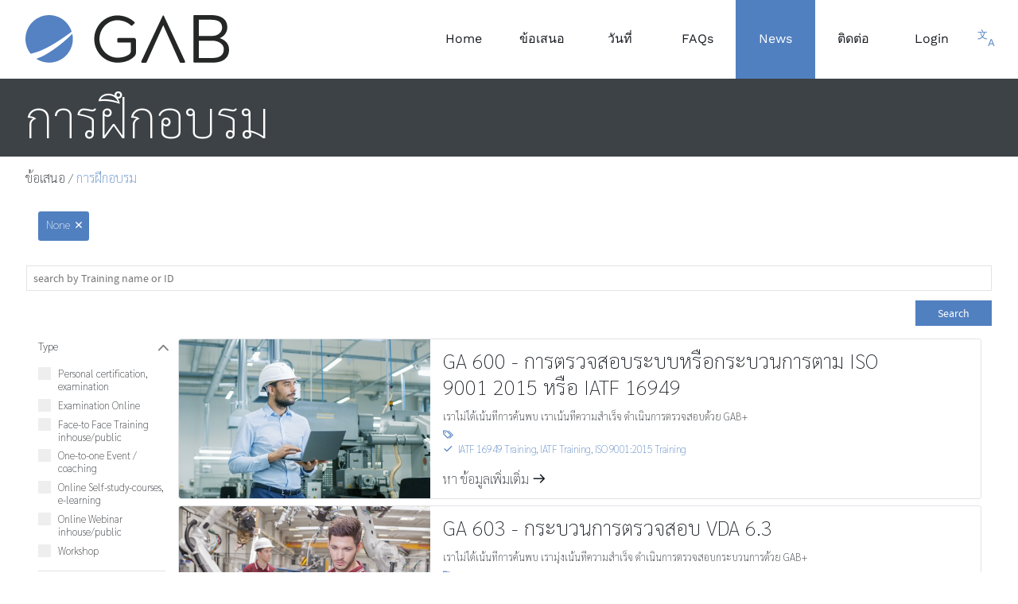

--- FILE ---
content_type: text/html; charset=utf-8
request_url: https://gab-global.com/th/trainings/?topic=2
body_size: 96308
content:
<!DOCTYPE html>
<html lang="th" class="no-js">

<head>
    <meta charset="utf-8" />
    <meta name="viewport" content="width=device-width, initial-scale=1.0" />
    <title>GAB Global</title>
    <meta name="description" content="
With our state-of-the-Art Class Room Trainings, supported by the amazing possibilities of Online Training Methods, we offer you a modern and exciting Learning Experience.
The Trainings are licensed by VDA QMC and unlicensed when more common Topics are addressed.
">
    <script>
        document.documentElement.classList.remove("no-js");
    </script>
    <script src="/static/modernizr.js"></script>
    <link rel="stylesheet" href="/static/style.css?c=OFeRQEG4" type="text/css">
    <link rel="stylesheet" href="/static/mb-brandmark.css" type="text/css">
    
    <!-- Favicon -->
    <link rel="apple-touch-icon" sizes="180x180" href="/apple-touch-icon.png">
    <link rel="icon" type="image/png" sizes="32x32" href="/static/favicons/favicon-96x96.png">
    <link rel="icon" type="image/png" sizes="32x32" href="/static/favicons/favicon-32x32.png">
    <link rel="icon" type="image/png" sizes="16x16" href="/static/favicons/favicon-16x16.png">
    <link rel="manifest" href="/static/favicons/site.webmanifest">
    <link rel="mask-icon" href="/safari-pinned-tab.svg" color="#5180c0">
    <link rel="shortcut icon" href="/static/favicons/favicon.ico">
    <meta name="msapplication-TileColor" content="#5180c0">
    <meta name="msapplication-config" content="/browserconfig.xml">
    <meta name="theme-color" content="#ffffff">
    <link href="/static/fonts.css" rel="stylesheet">

    <link rel="alternate" hreflang="en" href="/en/trainings/">
    <link rel="alternate" hreflang="de" href="/de/trainings/">
    <link rel="alternate" hreflang="zh" href="/zh/trainings/">
    <link rel="alternate" hreflang="es" href="/es/trainings/">
    <link rel="alternate" hreflang="vi" href="/vi/trainings/">
    <link rel="alternate" hreflang="th" href="/th/trainings/">

    <link rel="alternate" hreflang="x-default" href="/en/trainings/" />

    <style>
    h2 > a {
        text-decoration: underline;
    }
    select {
        width: 100%;
    }
</style>
</head>

<body class="th-language" onload="initialize_map(); 
add_map_point(42.32, -101.72, 'usa-location'); 
add_map_point(20.44, -101.14, 'mex-location');
add_map_point(49.66, 15.54, 'cz-location'); 
add_map_point(51.7, 10.27, 'ger-location'); 
add_map_point(52.78, 20.95, 'pl-location'); 
add_map_point(47.02, 20.28, 'hun-location');
add_map_point(-29.45, 23.74, 'sa-location');
add_map_point(14.81, 100.88, 'tha-location');
add_map_point(3.23, 103.23, 'mal-location');
add_map_point(34.41, 107.05, 'chn-location');
add_map_point(11.43, 108.64, 'vie-location');
add_map_point(13.04, 122.9, 'phi-location');
add_map_point(20.41, 74.6, 'in-location');
add_map_point(49.88, 17.78, 'europe-location');
add_map_point(49.88, 17.78, 'europe-location_despider');
add_map_point(8.21, 106.02, 'asia-location');
add_map_point(8.21, 106.02, 'asia-location_despider');">
    <header id="header">
        <div id="header_bar">
        <div class="wrapper">
            <a href="/th/" aria-label="GAB Global Start Page">
                <div id="header_logo" class="logo"></div>
            </a>
            <div id="mobile-language-btn">
                <span id="lang_icon"><sup>文</sup><sub>A</sub></span>
            </div>
            <nav id="header_nav">
                <ul>
                    <li id="nav_home">
                        <div class="dropdown">
                            <a class="dropbtn" href="/th/">Home</a>
                        </div>
                    </li>
                    <li id="nav_offers">
                        <div class="dropdown" id="ddoffers">
                            <a class="dropbtn" id="btnoffers" href="/th/offers/">ข้อเสนอ</a>
                            <div class="dropdown-content" id="ddmain">
                                <a href="/th/trainings/">การฝึกอบรม</a>
                                <a href="/th/trainings/?category=8">Mercedes-Benz Specific Trainings</a>
                                <a href="/th/trainings/?topic=2">บริการตรวจสอบและประเมินผล</a>
                                <a href="/th/trainer/">ให้คำปรึกษา</a>
                                <div id="addms">
                                    <div class="a-like">
                                        <a class="inline-block" href="/th/management-services/">การบริการการจัดการ</a>
                                        <div class="mobileddmsbtn" onclick="showhidesubdd('mobileddms',this)">
                                            <div class="icon">
                                                T
                                            </div>
                                        </div>
                                    </div>
                                    <div class="subdd dropdown-content" id="ddms">
                                        <a href="/th/ms_supplier_audit_management/">การจัดการการตรวจสอบซัพพลายเออร์</a>
                                        <a href="/th/ms_supplier_management/">การจัดการซัพพลายเออร์</a>
                                        <a href="/th/ms_8D_evaluation/">8D Evaluation</a>
                                        <a href="/th/ms_potential_analysis_supplier/">การวิเคราะห์ศักยภาพซัพพลายเออร์</a>
                                        <a href="/th/ms_regress_management/">การจัดการการถดถอย</a>
                                    </div>
                                    <a class="mobileddms" id="mobileddms1" href="/th/ms_supplier_audit_management/"><svg class="directory-icon" width="48" height="48" xmlns="http://www.w3.org/2000/svg">

    <path d="M1 0 l 0 48 m 0 -24 l 48 0" stroke="#181c22" fill="transparent" stroke-width="1"/>

</svg>การจัดการการตรวจสอบซัพพลายเออร์</a>
                                    <a class="mobileddms" href="/th/ms_supplier_management/"><svg class="directory-icon" width="48" height="48" xmlns="http://www.w3.org/2000/svg">

    <path d="M1 0 l 0 48 m 0 -24 l 48 0" stroke="#181c22" fill="transparent" stroke-width="1"/>

</svg>การจัดการซัพพลายเออร์</a>
                                    <a class="mobileddms" href="/th/ms_8D_evaluation/"><svg class="directory-icon" width="48" height="48" xmlns="http://www.w3.org/2000/svg">

    <path d="M1 0 l 0 48 m 0 -24 l 48 0" stroke="#181c22" fill="transparent" stroke-width="1"/>

</svg>การประเมิน 8D</a>
                                    <a class="mobileddms" href="/th/ms_potential_analysis_supplier/"><svg class="directory-icon" width="48" height="48" xmlns="http://www.w3.org/2000/svg">

    <path d="M1 0 l 0 48 m 0 -24 l 48 0" stroke="#181c22" fill="transparent" stroke-width="1"/>

</svg>การวิเคราะห์ศักยภาพซัพพลายเออร์</a>
                                    <a class="mobileddms" href="/th/ms_regress_management/"><svg class="directory-icon" width="48" height="48" xmlns="http://www.w3.org/2000/svg">

    <path d="M1 0 l 0 24 l 48 0" stroke="#181c22" fill="transparent" stroke-width="1"/>

</svg>การจัดการการถดถอย</a>
                                </div>
                                <a href="/th/interimManagement/">การจัดการชั่วคราว</a>
                                <a href="/th/supplier_academy/">Supplier Academy</a>
                                <div id="addit">
                                    <div class="a-like">
                                        <a class="inline-block" href="/th/itSystems/">IT Systems</a>
                                        <div class="mobileddmsbtn" onclick="showhidesubdd('mobileddit',this)">
                                            <div class="icon">
                                                T
                                            </div>
                                        </div>
                                    </div>
                                    <div class="subdd dropdown-content" id="ddit">
                                        <a href="/th/auditAssistant/">ผู้ช่วยตรวจสอบ</a>
                                        <a href="/th/qgate/">Q-Gate Monitor</a>
                                    </div>
                                    <a class="mobileddit" id="mobileddit1" href="/th/auditAssistant/"><svg class="directory-icon" width="48" height="48" xmlns="http://www.w3.org/2000/svg">

    <path d="M1 0 l 0 48 m 0 -24 l 48 0" stroke="#181c22" fill="transparent" stroke-width="1"/>

</svg>ผู้ช่วยตรวจสอบ</a>
                                    <a class="mobileddit" href="/th/qgate/"><svg class="directory-icon" width="48" height="48" xmlns="http://www.w3.org/2000/svg">

    <path d="M1 0 l 0 24 l 48 0" stroke="#181c22" fill="transparent" stroke-width="1"/>

</svg>Q-Gate Monitor</a>
                                </div>
                                <a href="/th/businessAngle/">Business Angel</a>
                                <a href="/th/news/vda_63_2023">VDA 6.3:2023 Info Page</a>
                            </div>

                        </div>
                    </li>
                    <li id="nav_dates">
                        <div class="dropdown">
                            <a class="dropbtn" href="/th/dates/">วันที่</a>
                        </div>
                    </li>
                    <li id="nav_faqs">
                        <div class="dropdown">
                            <a class="dropbtn" href="/th/faqs/">FAQs</a>
                        </div>
                    </li>
                    <li id="nav_infos">
                        <div class="dropdown" id="ddlanguage">
                            <a class="dropbtn" id="btnoffers" href="#" style="background-color: #5180c0;color: white;">News</a>
                            <div class="dropdown-content" id="ddmainlanguage" style="min-width: 250px">
                                <a href="/th/news/vda_63_2023" style="text-align: left !important;">VDA 6.3:2023 Info Page</a>
                                
                                    <a href="/faqs/44/detail/" style="text-align: left !important;">ISO/IEC 27001:2022
                                
                                    <a href="/faqs/57/detail/" style="text-align: left !important;">TISAX®
                                
                                    <a href="/faqs/61/detail/" style="text-align: left !important;">APQP 3rd Edition
                                
                                    <a href="/faqs/64/detail/" style="text-align: left !important;">Modernization of product liability law – What companies need to know now
                                
                            </div>
                        </div>
                    </li>
                    <li id="nav_contact">
                        <div class="dropdown">
                            <a class="dropbtn" href="/th/#contact">ติดต่อ</a>
                        </div>
                    </li>
                    
                    <li id="nav_login">
                        <div class="dropdown">
                            <a class="dropbtn" href="/th/login_register">Login</a>
                        </div>
                    </li>
                    
                    <li id="nav_language">
                        <div class="dropdown" id="ddlanguage">
                            <a class="dropbtn" id="btnoffers" href="/"><span id="lang_icon"><sup>文</sup><sub>A</sub></span></a>
                            <div class="dropdown-content" id="ddmainlanguage">
                                <a href="/zh/trainings/">中文</a>
                                <a href="/de/trainings/">Deutsch</a>
                                <a href="/en/trainings/">English</a>
                                <a href="/es/trainings/">Español</a>
                                <a href="/th/trainings/">ไทย</a>
                                <a href="/vi/trainings/">tiếng Việt</a>
                            </div>
                        </div>
                    </li>
                </ul>
            </nav>
            <div class="clear"></div>
        </div>
        </div>
        <div id="header_spacer"></div>
    </header>
    <main>
        <div id="mobileLanguageModal" class="dropdown-content">
            <div id="mobileLanguageModalContent">
                <div id="dismissModal">
                    &times;
                </div>
                <a href="/zh/trainings/">中文</a>
                <a href="/de/trainings/">Deutsch</a>
                <a href="/en/trainings/">English</a>
                <a href="/es/trainings/">Español</a>
                <a href="/th/trainings/">ไทย"</a>
                <a href="/vi/trainings/">tiếng Việt</a>
            </div>
        </div>
        
<style>
    .search-bar .btn-primary {
        margin-right: 0;
        color: white !important;
    }
    .search-bar .col {
        padding-left: 0;
        padding-right: 0;
    }
</style>
<section class="top-info i-small">
    <div class="wrapper">
        <div class="row">
            <div class="col">
                <h1>การฝึกอบรม</h1>
            </div>
        </div>
    </div>
</section>
<section class="breadcrumbs">
    <div class="wrapper">
        <p id="breadcrumbs">
            <a href="/th/offers/">ข้อเสนอ</a> / <span class="current">การฝึกอบรม</span>
        </p>
    </div>
</section>
<section id="explore">
    <div class="wrapper">
        <form action="/th/trainings/" id="explr-form">
            <div class="row explore-criteria">
                <div class="col criteria-badges">
                    <ul>
                        
                        <li>
                            None
                            <button type="button" class="badge-button" onclick="deleteFilter(event, this)">
                                <div class="icon">
                                    9
                                </div>
                            </button>
                            <input type="hidden" name="topic" value="2">
                        </li>
                        
                    </ul>
                </div>
            </div>
        </form>

        <form action="/th/trainings/#explore" id="explore-form">

            <div class="row mb-4 search-bar">
                <div class="col">
                    <div class="input-group input-group-lg">
                        <input type="search" 
                            name="q" 
                            class="form-control" 
                            placeholder="search by Training name or ID" 
                            value="">
                        <button class="btn btn-primary" type="submit">Search</button>
                    </div>
                </div>
            </div>

            <div class="explore-container">
                <div class="row">
                    <div class="col filter-col">
                        <div class="filter" id="filter3">
                            <div class="row">
                                <div class="col">
                                    <h4>Type</h4>
                                </div>
                                <div class="col btn-col">
                                    <button id="fhb-3" onclick="hide('fhb-3', 'fsb-3', 'fc-3', null)" type="button">
                                        <div class="icon">W</div>
                                    </button>
                                    <button id="fsb-3" class="display-none"
                                        onclick="show('fsb-3', 'fhb-3', 'fc-3', null)" type="button">
                                        <div class="icon">T</div>
                                    </button>
                                </div>
                            </div>
                            <ul class="selectors" id="fc-3">
                                
                                <li>
                                    <label class="checkbox-container" for="fc-3-1">Personal certification, examination
                                        <input class="search-input" type="checkbox" id="fc-3-1"
                                            name="type" value="15"
                                             onclick="form.submit()">
                                        <span class="checkmark"></span>
                                    </label>
                                </li>
                                
                                <li>
                                    <label class="checkbox-container" for="fc-3-2">Examination Online
                                        <input class="search-input" type="checkbox" id="fc-3-2"
                                            name="type" value="57"
                                             onclick="form.submit()">
                                        <span class="checkmark"></span>
                                    </label>
                                </li>
                                
                                <li>
                                    <label class="checkbox-container" for="fc-3-3">Face-to Face Training inhouse/public
                                        <input class="search-input" type="checkbox" id="fc-3-3"
                                            name="type" value="16"
                                             onclick="form.submit()">
                                        <span class="checkmark"></span>
                                    </label>
                                </li>
                                
                                <li>
                                    <label class="checkbox-container" for="fc-3-4">One-to-one Event / coaching
                                        <input class="search-input" type="checkbox" id="fc-3-4"
                                            name="type" value="23"
                                             onclick="form.submit()">
                                        <span class="checkmark"></span>
                                    </label>
                                </li>
                                
                                <li>
                                    <label class="checkbox-container" for="fc-3-5">Online Self-study-courses, e-learning
                                        <input class="search-input" type="checkbox" id="fc-3-5"
                                            name="type" value="17"
                                             onclick="form.submit()">
                                        <span class="checkmark"></span>
                                    </label>
                                </li>
                                
                                <li>
                                    <label class="checkbox-container" for="fc-3-6">Online Webinar inhouse/public
                                        <input class="search-input" type="checkbox" id="fc-3-6"
                                            name="type" value="14"
                                             onclick="form.submit()">
                                        <span class="checkmark"></span>
                                    </label>
                                </li>
                                
                                <li>
                                    <label class="checkbox-container" for="fc-3-7">Workshop
                                        <input class="search-input" type="checkbox" id="fc-3-7"
                                            name="type" value="28"
                                             onclick="form.submit()">
                                        <span class="checkmark"></span>
                                    </label>
                                </li>
                                
                            </ul>
                        </div>
                        <div class="filter" id="filter1">
                             <div class="row">
                                <div class="col">
                                    <h4>หมวดหมู่</h4>
                                </div>
                                <div class="col btn-col">
                                    <button id="fhb-1" onclick="hide('fhb-1', 'fsb-1', 'fc-1', null)" type="button">
                                        <div class="icon">W</div>
                                    </button>
                                    <button id="fsb-1" class="display-none"
                                        onclick="show('fsb-1', 'fhb-1', 'fc-1', null)" type="button">
                                        <div class="icon">T</div>
                                    </button>
                                </div>
                            </div>
                            <ul class="selectors" id="fc-1">
                                
                                <li>
                                    <label class="checkbox-container" for="fc-1-1">
                                        AIAG Standard
                                        <input class="search-input" type="checkbox" id="fc-1-1"
                                            name="category" value="31"
                                             onclick="form.submit()">
                                        <span class="checkmark"></span>
                                    </label>
                                </li>
                                
                                <li>
                                    <label class="checkbox-container" for="fc-1-2">
                                        ASPICE
                                        <input class="search-input" type="checkbox" id="fc-1-2"
                                            name="category" value="42"
                                             onclick="form.submit()">
                                        <span class="checkmark"></span>
                                    </label>
                                </li>
                                
                                <li>
                                    <label class="checkbox-container" for="fc-1-3">
                                        ASQMS
                                        <input class="search-input" type="checkbox" id="fc-1-3"
                                            name="category" value="54"
                                             onclick="form.submit()">
                                        <span class="checkmark"></span>
                                    </label>
                                </li>
                                
                                <li>
                                    <label class="checkbox-container" for="fc-1-4">
                                        BMW Specific Trainings
                                        <input class="search-input" type="checkbox" id="fc-1-4"
                                            name="category" value="24"
                                             onclick="form.submit()">
                                        <span class="checkmark"></span>
                                    </label>
                                </li>
                                
                                <li>
                                    <label class="checkbox-container" for="fc-1-5">
                                        CQI
                                        <input class="search-input" type="checkbox" id="fc-1-5"
                                            name="category" value="55"
                                             onclick="form.submit()">
                                        <span class="checkmark"></span>
                                    </label>
                                </li>
                                
                                <li>
                                    <label class="checkbox-container" for="fc-1-6">
                                        Customer Specific Requirements (CSR)
                                        <input class="search-input" type="checkbox" id="fc-1-6"
                                            name="category" value="22"
                                             onclick="form.submit()">
                                        <span class="checkmark"></span>
                                    </label>
                                </li>
                                
                                <li>
                                    <label class="checkbox-container" for="fc-1-7">
                                        International Norms and Standards
                                        <input class="search-input" type="checkbox" id="fc-1-7"
                                            name="category" value="7"
                                             onclick="form.submit()">
                                        <span class="checkmark"></span>
                                    </label>
                                </li>
                                
                                <li>
                                    <label class="checkbox-container" for="fc-1-8">
                                        Mercedes Specific Trainings
                                        <input class="search-input" type="checkbox" id="fc-1-8"
                                            name="category" value="8"
                                             onclick="form.submit()">
                                        <span class="checkmark"></span>
                                    </label>
                                </li>
                                
                                <li>
                                    <label class="checkbox-container" for="fc-1-9">
                                        Personal education / Skills
                                        <input class="search-input" type="checkbox" id="fc-1-9"
                                            name="category" value="4"
                                             onclick="form.submit()">
                                        <span class="checkmark"></span>
                                    </label>
                                </li>
                                
                                <li>
                                    <label class="checkbox-container" for="fc-1-10">
                                        TISAX®
                                        <input class="search-input" type="checkbox" id="fc-1-10"
                                            name="category" value="51"
                                             onclick="form.submit()">
                                        <span class="checkmark"></span>
                                    </label>
                                </li>
                                
                                <li>
                                    <label class="checkbox-container" for="fc-1-11">
                                        Tools and Methods
                                        <input class="search-input" type="checkbox" id="fc-1-11"
                                            name="category" value="21"
                                             onclick="form.submit()">
                                        <span class="checkmark"></span>
                                    </label>
                                </li>
                                
                                <li>
                                    <label class="checkbox-container" for="fc-1-12">
                                        VDA 6.3
                                        <input class="search-input" type="checkbox" id="fc-1-12"
                                            name="category" value="26"
                                             onclick="form.submit()">
                                        <span class="checkmark"></span>
                                    </label>
                                </li>
                                
                                <li>
                                    <label class="checkbox-container" for="fc-1-13">
                                        VDA 6.5
                                        <input class="search-input" type="checkbox" id="fc-1-13"
                                            name="category" value="50"
                                             onclick="form.submit()">
                                        <span class="checkmark"></span>
                                    </label>
                                </li>
                                
                                <li>
                                    <label class="checkbox-container" for="fc-1-14">
                                        VDA 6.7
                                        <input class="search-input" type="checkbox" id="fc-1-14"
                                            name="category" value="47"
                                             onclick="form.submit()">
                                        <span class="checkmark"></span>
                                    </label>
                                </li>
                                
                                <li>
                                    <label class="checkbox-container" for="fc-1-15">
                                        VDA 6.8
                                        <input class="search-input" type="checkbox" id="fc-1-15"
                                            name="category" value="56"
                                             onclick="form.submit()">
                                        <span class="checkmark"></span>
                                    </label>
                                </li>
                                
                                <li>
                                    <label class="checkbox-container" for="fc-1-16">
                                        VDA Standards
                                        <input class="search-input" type="checkbox" id="fc-1-16"
                                            name="category" value="6"
                                             onclick="form.submit()">
                                        <span class="checkmark"></span>
                                    </label>
                                </li>
                                
                                <li>
                                    <label class="checkbox-container" for="fc-1-17">
                                        VW Specific Trainings
                                        <input class="search-input" type="checkbox" id="fc-1-17"
                                            name="category" value="25"
                                             onclick="form.submit()">
                                        <span class="checkmark"></span>
                                    </label>
                                </li>
                                
                            </ul>
                        </div>
                        <div class="filter" id="filter5">
                            <div class="row">
                                <div class="col">
                                    <h4>หัวข้อ</h4>
                                </div>
                                <div class="col btn-col">
                                    <button id="fhb-5" onclick="hide('fhb-5', 'fsb-5', 'fc-5', null)" type="button">
                                        <div class="icon">W</div>
                                    </button>
                                    <button id="fsb-5" class="display-none"
                                        onclick="show('fsb-5', 'fhb-5', 'fc-5', null)" type="button">
                                        <div class="icon">T</div>
                                    </button>
                                </div>
                            </div>
                            <ul class="selectors" id="fc-5">
                                
                                <li>
                                    <label class="checkbox-container" for="fc-5-1">
                                        Auditor Training, Lead Auditor
                                        <input class="search-input" type="checkbox" id="fc-5-1"
                                            name="topic" value="29"
                                             onclick="form.submit()">
                                        <span class="checkmark"></span>
                                    </label>
                                </li>
                                
                                <li>
                                    <label class="checkbox-container" for="fc-5-2">
                                        COP,  Conformity trainings
                                        <input class="search-input" type="checkbox" id="fc-5-2"
                                            name="topic" value="36"
                                             onclick="form.submit()">
                                        <span class="checkmark"></span>
                                    </label>
                                </li>
                                
                                <li>
                                    <label class="checkbox-container" for="fc-5-3">
                                        EMS, Environment &amp; Sustainability
                                        <input class="search-input" type="checkbox" id="fc-5-3"
                                            name="topic" value="33"
                                             onclick="form.submit()">
                                        <span class="checkmark"></span>
                                    </label>
                                </li>
                                
                                <li>
                                    <label class="checkbox-container" for="fc-5-4">
                                        IATF 16949 Training, IATF Training
                                        <input class="search-input" type="checkbox" id="fc-5-4"
                                            name="topic" value="30"
                                             onclick="form.submit()">
                                        <span class="checkmark"></span>
                                    </label>
                                </li>
                                
                                <li>
                                    <label class="checkbox-container" for="fc-5-5">
                                        ISO 13849 Training
                                        <input class="search-input" type="checkbox" id="fc-5-5"
                                            name="topic" value="35"
                                             onclick="form.submit()">
                                        <span class="checkmark"></span>
                                    </label>
                                </li>
                                
                                <li>
                                    <label class="checkbox-container" for="fc-5-6">
                                        ISO 14001 Training
                                        <input class="search-input" type="checkbox" id="fc-5-6"
                                            name="topic" value="32"
                                             onclick="form.submit()">
                                        <span class="checkmark"></span>
                                    </label>
                                </li>
                                
                                <li>
                                    <label class="checkbox-container" for="fc-5-7">
                                        ISO 17025 Training
                                        <input class="search-input" type="checkbox" id="fc-5-7"
                                            name="topic" value="48"
                                             onclick="form.submit()">
                                        <span class="checkmark"></span>
                                    </label>
                                </li>
                                
                                <li>
                                    <label class="checkbox-container" for="fc-5-8">
                                        ISO 26262 Training
                                        <input class="search-input" type="checkbox" id="fc-5-8"
                                            name="topic" value="34"
                                             onclick="form.submit()">
                                        <span class="checkmark"></span>
                                    </label>
                                </li>
                                
                                <li>
                                    <label class="checkbox-container" for="fc-5-9">
                                        ISO 27001 Training
                                        <input class="search-input" type="checkbox" id="fc-5-9"
                                            name="topic" value="45"
                                             onclick="form.submit()">
                                        <span class="checkmark"></span>
                                    </label>
                                </li>
                                
                                <li>
                                    <label class="checkbox-container" for="fc-5-10">
                                        ISO 9001:2015 Training
                                        <input class="search-input" type="checkbox" id="fc-5-10"
                                            name="topic" value="27"
                                             onclick="form.submit()">
                                        <span class="checkmark"></span>
                                    </label>
                                </li>
                                
                                <li>
                                    <label class="checkbox-container" for="fc-5-11">
                                        Information Security, TISAX
                                        <input class="search-input" type="checkbox" id="fc-5-11"
                                            name="topic" value="39"
                                             onclick="form.submit()">
                                        <span class="checkmark"></span>
                                    </label>
                                </li>
                                
                                <li>
                                    <label class="checkbox-container" for="fc-5-12">
                                        Management, Leadership, MDP,  Dev training
                                        <input class="search-input" type="checkbox" id="fc-5-12"
                                            name="topic" value="19"
                                             onclick="form.submit()">
                                        <span class="checkmark"></span>
                                    </label>
                                </li>
                                
                                <li>
                                    <label class="checkbox-container" for="fc-5-13">
                                        Product Safety
                                        <input class="search-input" type="checkbox" id="fc-5-13"
                                            name="topic" value="20"
                                             onclick="form.submit()">
                                        <span class="checkmark"></span>
                                    </label>
                                </li>
                                
                                <li>
                                    <label class="checkbox-container" for="fc-5-14">
                                        Quality, QA, QC Training
                                        <input class="search-input" type="checkbox" id="fc-5-14"
                                            name="topic" value="18"
                                             onclick="form.submit()">
                                        <span class="checkmark"></span>
                                    </label>
                                </li>
                                
                                <li>
                                    <label class="checkbox-container" for="fc-5-15">
                                        Recall related knowhow
                                        <input class="search-input" type="checkbox" id="fc-5-15"
                                            name="topic" value="37"
                                             onclick="form.submit()">
                                        <span class="checkmark"></span>
                                    </label>
                                </li>
                                
                                <li>
                                    <label class="checkbox-container" for="fc-5-16">
                                        Regulatorty training
                                        <input class="search-input" type="checkbox" id="fc-5-16"
                                            name="topic" value="38"
                                             onclick="form.submit()">
                                        <span class="checkmark"></span>
                                    </label>
                                </li>
                                
                                <li>
                                    <label class="checkbox-container" for="fc-5-17">
                                        Risk Management &amp; legal compliance
                                        <input class="search-input" type="checkbox" id="fc-5-17"
                                            name="topic" value="11"
                                             onclick="form.submit()">
                                        <span class="checkmark"></span>
                                    </label>
                                </li>
                                
                                <li>
                                    <label class="checkbox-container" for="fc-5-18">
                                        VDA 6.3 Process auditor
                                        <input class="search-input" type="checkbox" id="fc-5-18"
                                            name="topic" value="3"
                                             onclick="form.submit()">
                                        <span class="checkmark"></span>
                                    </label>
                                </li>
                                
                                <li>
                                    <label class="checkbox-container" for="fc-5-19">
                                        VDA 6.5 Product Audit
                                        <input class="search-input" type="checkbox" id="fc-5-19"
                                            name="topic" value="49"
                                             onclick="form.submit()">
                                        <span class="checkmark"></span>
                                    </label>
                                </li>
                                
                                <li>
                                    <label class="checkbox-container" for="fc-5-20">
                                        VDA 6.7 Auditor
                                        <input class="search-input" type="checkbox" id="fc-5-20"
                                            name="topic" value="46"
                                             onclick="form.submit()">
                                        <span class="checkmark"></span>
                                    </label>
                                </li>
                                
                            </ul>
                        </div>
                    </div>
                    <div class="col item-col">
                        
                            
                            <div class="row item-row single">
                                <div class="col img-col" style="background-image: url('/static/img/training_pics_10cm/AdobeStock_186127050.jpeg')">
                                </div>
                                <div class="col description-col">
                                    <div>
                                        <h2 class="result-headline hide-text-overflow">
                                            GA 600 - การตรวจสอบระบบหรือกระบวนการตาม ISO 9001_2015 หรือ IATF 16949
                                        </h2>
                                        <div class="result-line type">
                                            
                                            <span class="hide-text-overflow">
                                                
                                                
                                                
                                                
                                                
                                                
                                                
                                                
                                                
                                                
                                                
                                                
                                                
                                                
                                                
                                            </span>
                                            
                                        </div>
                                        <div class="result-description hide-text-overflow">
                                            เราไม่ได้เน้นที่การค้นพบ เราเน้นที่ความสำเร็จ
ดำเนินการตรวจสอบด้วย GAB+
                                        </div>
                                    </div>
                                    <div class="result-details">
                                        <div class="result-line language">
                                            
                                            <div class="icon" style="margin-top: 0.5px">
                                                &#xe04c;
                                            </div>
                                            <span class="hide-text-overflow">
                                                
                                                    
                                                
                                                    
                                                
                                                    
                                                
                                                    
                                                
                                                    
                                                
                                                    
                                                
                                                    
                                                
                                                    
                                                
                                                    
                                                
                                                    
                                                
                                                    
                                                
                                                    
                                                
                                                    
                                                
                                                    
                                                
                                                    
                                                
                                                    
                                                
                                                    
                                                
                                            </span>
                                            
                                        </div>
                                        <div class="result-line topic">
                                            
                                            <div class="icon">S</div>
                                            <span class="hide-text-overflow">
                                                
                                                    
                                                
                                                    
                                                
                                                    
                                                
                                                    
                                                        IATF 16949 Training, IATF Training<span class="hide-last">, </span>
                                                    
                                                
                                                    
                                                
                                                    
                                                
                                                    
                                                
                                                    
                                                
                                                    
                                                
                                                    
                                                        ISO 9001:2015 Training<span class="hide-last">, </span>
                                                    
                                                
                                                    
                                                
                                                    
                                                
                                                    
                                                
                                                    
                                                
                                                    
                                                
                                                    
                                                
                                                    
                                                
                                                    
                                                
                                                    
                                                
                                                    
                                                
                                            </span>
                                            
                                        </div>
                                    </div>

                                    <a class="more" href="/th/training/gr-600-system-or-process-orientated-audit-according-to-iso-9001-2015-or-iatf-16949/">
                                        หา ข้อมูลเพิ่มเติ่ม
                                        <span class="icon">m</span>
                                    </a>
                                    
                                </div>
                            </div>
                            
                            <div class="row item-row single">
                                <div class="col img-col" style="background-image: url('/static/img/training_pics_10cm/AdobeStock_128754112.jpeg')">
                                </div>
                                <div class="col description-col">
                                    <div>
                                        <h2 class="result-headline hide-text-overflow">
                                            GA 603 - กระบวนการตรวจสอบ VDA 6.3
                                        </h2>
                                        <div class="result-line type">
                                            
                                            <span class="hide-text-overflow">
                                                
                                                
                                                
                                                
                                                
                                                
                                                
                                                
                                                
                                                
                                                
                                                
                                                
                                                
                                                
                                            </span>
                                            
                                        </div>
                                        <div class="result-description hide-text-overflow">
                                            เราไม่ได้เน้นที่การค้นพบ เรามุ่งเน้นที่ความสำเร็จ
ดำเนินการตรวจสอบกระบวนการด้วย GAB+
                                        </div>
                                    </div>
                                    <div class="result-details">
                                        <div class="result-line language">
                                            
                                            <div class="icon" style="margin-top: 0.5px">
                                                &#xe04c;
                                            </div>
                                            <span class="hide-text-overflow">
                                                
                                                    
                                                
                                                    
                                                
                                                    
                                                
                                                    
                                                
                                                    
                                                
                                                    
                                                
                                                    
                                                
                                                    
                                                
                                                    
                                                
                                                    
                                                
                                                    
                                                
                                                    
                                                        VDA 6.3<span class="hide-last">, </span>
                                                    
                                                
                                                    
                                                
                                                    
                                                
                                                    
                                                
                                                    
                                                
                                                    
                                                
                                            </span>
                                            
                                        </div>
                                        <div class="result-line topic">
                                            
                                            <div class="icon">S</div>
                                            <span class="hide-text-overflow">
                                                
                                                    
                                                
                                                    
                                                
                                                    
                                                
                                                    
                                                
                                                    
                                                
                                                    
                                                
                                                    
                                                
                                                    
                                                
                                                    
                                                
                                                    
                                                
                                                    
                                                
                                                    
                                                
                                                    
                                                
                                                    
                                                
                                                    
                                                
                                                    
                                                
                                                    
                                                
                                                    
                                                
                                                    
                                                
                                                    
                                                
                                            </span>
                                            
                                        </div>
                                    </div>

                                    <a class="more" href="/th/training/gr-601-process-audit-vda-6-3/">
                                        หา ข้อมูลเพิ่มเติ่ม
                                        <span class="icon">m</span>
                                    </a>
                                    
                                </div>
                            </div>
                            
                            <div class="row item-row single">
                                <div class="col img-col" style="background-image: url('/static/img/training_pics_10cm/AdobeStock_437029426.jpeg')">
                                </div>
                                <div class="col description-col">
                                    <div>
                                        <h2 class="result-headline hide-text-overflow">
                                            GA 601 - การตรวจสอบระบบหรือกระบวนการ (ISO 14001)
                                        </h2>
                                        <div class="result-line type">
                                            
                                            <span class="hide-text-overflow">
                                                
                                                
                                                
                                                
                                                
                                                
                                                
                                                
                                                
                                                
                                                
                                                
                                                
                                                
                                                
                                            </span>
                                            
                                        </div>
                                        <div class="result-description hide-text-overflow">
                                            รับผิดชอบต่อสิ่งแวดล้อมของเราและระบุวิธีสนับสนุนสุขภาพโลกของเรา นี่คือจุดสนใจของระบบ ISO 14001 และเรียนรู้เพิ่มเติมเกี่ยวกับมัน...
                                        </div>
                                    </div>
                                    <div class="result-details">
                                        <div class="result-line language">
                                            
                                            <div class="icon" style="margin-top: 0.5px">
                                                &#xe04c;
                                            </div>
                                            <span class="hide-text-overflow">
                                                
                                                    
                                                
                                                    
                                                
                                                    
                                                
                                                    
                                                
                                                    
                                                
                                                    
                                                
                                                    
                                                
                                                    
                                                
                                                    
                                                
                                                    
                                                
                                                    
                                                
                                                    
                                                
                                                    
                                                
                                                    
                                                
                                                    
                                                
                                                    
                                                
                                                    
                                                
                                            </span>
                                            
                                        </div>
                                        <div class="result-line topic">
                                            
                                            <div class="icon">S</div>
                                            <span class="hide-text-overflow">
                                                
                                                    
                                                
                                                    
                                                
                                                    
                                                        EMS, Environment &amp; Sustainability<span class="hide-last">, </span>
                                                    
                                                
                                                    
                                                
                                                    
                                                
                                                    
                                                        ISO 14001 Training<span class="hide-last">, </span>
                                                    
                                                
                                                    
                                                
                                                    
                                                
                                                    
                                                
                                                    
                                                
                                                    
                                                
                                                    
                                                
                                                    
                                                
                                                    
                                                
                                                    
                                                
                                                    
                                                
                                                    
                                                
                                                    
                                                
                                                    
                                                
                                                    
                                                
                                            </span>
                                            
                                        </div>
                                    </div>

                                    <a class="more" href="/th/training/gr-602-system-or-process-orientated-audit-iso-14001/">
                                        หา ข้อมูลเพิ่มเติ่ม
                                        <span class="icon">m</span>
                                    </a>
                                    
                                </div>
                            </div>
                            
                            <div class="row item-row single">
                                <div class="col img-col" style="background-image: url('/static/img/training_pics_10cm/AdobeStock_402707828.jpeg')">
                                </div>
                                <div class="col description-col">
                                    <div>
                                        <h2 class="result-headline hide-text-overflow">
                                            GA 606 - การตรวจสอบการวิเคราะห์ความล้มเหลวภาคสนาม
                                        </h2>
                                        <div class="result-line type">
                                            
                                            <span class="hide-text-overflow">
                                                
                                                
                                                
                                                
                                                
                                                
                                                
                                                
                                                
                                                
                                                
                                                
                                                
                                                
                                                
                                            </span>
                                            
                                        </div>
                                        <div class="result-description hide-text-overflow">
                                            การทำงานเพื่อหลีกเลี่ยงการรับประกันและการร้องเรียนของลูกค้าถือเป็นหัวใจสำคัญของคุณภาพ แต่ถ้าเกิดปัญหาขึ้นจะต้องมีการวิเคราะห์สาเหตุที่แท้จริงและการแก้ปัญหาที่รวดเร็ว
 
การตรวจสอบการวิเคราะห์ความล้มเหลวของภาคสนามสามารถช่วยระบุจุดอ่อนและจุดแข็งในกระบวนการส่งคืนภาคสนาม
                                        </div>
                                    </div>
                                    <div class="result-details">
                                        <div class="result-line language">
                                            
                                            <div class="icon" style="margin-top: 0.5px">
                                                &#xe04c;
                                            </div>
                                            <span class="hide-text-overflow">
                                                
                                                    
                                                
                                                    
                                                
                                                    
                                                
                                                    
                                                
                                                    
                                                
                                                    
                                                
                                                    
                                                
                                                    
                                                
                                                    
                                                
                                                    
                                                
                                                    
                                                
                                                    
                                                
                                                    
                                                
                                                    
                                                
                                                    
                                                
                                                    
                                                        VDA Standards<span class="hide-last">, </span>
                                                    
                                                
                                                    
                                                
                                            </span>
                                            
                                        </div>
                                        <div class="result-line topic">
                                            
                                            <div class="icon">S</div>
                                            <span class="hide-text-overflow">
                                                
                                                    
                                                
                                                    
                                                
                                                    
                                                
                                                    
                                                
                                                    
                                                
                                                    
                                                
                                                    
                                                
                                                    
                                                
                                                    
                                                
                                                    
                                                
                                                    
                                                
                                                    
                                                
                                                    
                                                
                                                    
                                                        Quality, QA, QC Training<span class="hide-last">, </span>
                                                    
                                                
                                                    
                                                
                                                    
                                                
                                                    
                                                
                                                    
                                                
                                                    
                                                
                                                    
                                                
                                            </span>
                                            
                                        </div>
                                    </div>

                                    <a class="more" href="/th/training/gr-603-field-failure-analysis-audit/">
                                        หา ข้อมูลเพิ่มเติ่ม
                                        <span class="icon">m</span>
                                    </a>
                                    
                                </div>
                            </div>
                            
                            <div class="row item-row single">
                                <div class="col img-col" style="background-image: url('/static/img/training_pics_10cm/AdobeStock_274595282.jpeg')">
                                </div>
                                <div class="col description-col">
                                    <div>
                                        <h2 class="result-headline hide-text-overflow">
                                            GR 800 - Provisional Assessor (Automotive SPIC v3.1)
                                        </h2>
                                        <div class="result-line type">
                                            
                                            <span class="hide-text-overflow">
                                                
                                                
                                                
                                                
                                                
                                                
                                                
                                                
                                                
                                                
                                                
                                                
                                                
                                                
                                                
                                            </span>
                                            
                                        </div>
                                        <div class="result-description hide-text-overflow">
                                            <p>How can technical, organisational and economic risks in companies be detected and assessed? How can I make rare events visible? How can complex interrelationships of the most diverse kinds be represented?</p>
                                        </div>
                                    </div>
                                    <div class="result-details">
                                        <div class="result-line language">
                                            
                                            <div class="icon" style="margin-top: 0.5px">
                                                &#xe04c;
                                            </div>
                                            <span class="hide-text-overflow">
                                                
                                                    
                                                
                                                    
                                                        ASPICE<span class="hide-last">, </span>
                                                    
                                                
                                                    
                                                
                                                    
                                                
                                                    
                                                
                                                    
                                                
                                                    
                                                
                                                    
                                                
                                                    
                                                
                                                    
                                                
                                                    
                                                
                                                    
                                                
                                                    
                                                
                                                    
                                                
                                                    
                                                
                                                    
                                                
                                                    
                                                
                                            </span>
                                            
                                        </div>
                                        <div class="result-line topic">
                                            
                                            <div class="icon">S</div>
                                            <span class="hide-text-overflow">
                                                
                                                    
                                                
                                                    
                                                
                                                    
                                                
                                                    
                                                
                                                    
                                                
                                                    
                                                
                                                    
                                                
                                                    
                                                
                                                    
                                                
                                                    
                                                
                                                    
                                                
                                                    
                                                
                                                    
                                                
                                                    
                                                
                                                    
                                                
                                                    
                                                
                                                    
                                                
                                                    
                                                
                                                    
                                                
                                                    
                                                
                                            </span>
                                            
                                        </div>
                                    </div>

                                    <a class="more" href="/th/training/gr-800-provisional-assessor-automotive-spice-r-v3-1/">
                                        หา ข้อมูลเพิ่มเติ่ม
                                        <span class="icon">m</span>
                                    </a>
                                    
                                </div>
                            </div>
                            
                            <div class="row item-row single">
                                <div class="col img-col" style="background-image: url('/static/img/training_pics_10cm/AdobeStock_99929164.jpeg')">
                                </div>
                                <div class="col description-col">
                                    <div>
                                        <h2 class="result-headline hide-text-overflow">
                                            GA 801 - Automotive SPICE Assessment
                                        </h2>
                                        <div class="result-line type">
                                            
                                            <span class="hide-text-overflow">
                                                
                                                
                                                
                                                
                                                
                                                
                                                
                                                
                                                
                                                
                                                
                                                
                                                
                                                
                                                
                                            </span>
                                            
                                        </div>
                                        <div class="result-description hide-text-overflow">
                                            <p>Processes make the difference! This also applies to the creation of software. Do you want to evaluate your software processes and derive improvements from them?</p>
                                        </div>
                                    </div>
                                    <div class="result-details">
                                        <div class="result-line language">
                                            
                                            <div class="icon" style="margin-top: 0.5px">
                                                &#xe04c;
                                            </div>
                                            <span class="hide-text-overflow">
                                                
                                                    
                                                
                                                    
                                                        ASPICE<span class="hide-last">, </span>
                                                    
                                                
                                                    
                                                
                                                    
                                                
                                                    
                                                
                                                    
                                                
                                                    
                                                
                                                    
                                                
                                                    
                                                
                                                    
                                                
                                                    
                                                
                                                    
                                                
                                                    
                                                
                                                    
                                                
                                                    
                                                
                                                    
                                                
                                                    
                                                
                                            </span>
                                            
                                        </div>
                                        <div class="result-line topic">
                                            
                                            <div class="icon">S</div>
                                            <span class="hide-text-overflow">
                                                
                                                    
                                                
                                                    
                                                
                                                    
                                                
                                                    
                                                
                                                    
                                                
                                                    
                                                
                                                    
                                                
                                                    
                                                
                                                    
                                                
                                                    
                                                
                                                    
                                                
                                                    
                                                
                                                    
                                                
                                                    
                                                
                                                    
                                                
                                                    
                                                
                                                    
                                                
                                                    
                                                
                                                    
                                                
                                                    
                                                
                                            </span>
                                            
                                        </div>
                                    </div>

                                    <a class="more" href="/th/training/gr-801-automotive-spice-r-assessment/">
                                        หา ข้อมูลเพิ่มเติ่ม
                                        <span class="icon">m</span>
                                    </a>
                                    
                                </div>
                            </div>
                            
                        
                        <div class="pagination">
    <div class="f-left">
        <a class="icon jump" href="/th/trainings/?topic=2">UU</a>
        <a class="icon" href="/th/trainings/t_page/1/?topic=2">U</a>
        
            
                <span class="current">1</span>
            
        
        
        
        
    </div>
    <div class="f-right">
        <input type="hidden" name="t_pagesize" value="20">
        <button type="button" onclick="set_pagesize(event, 10, this)">10</button>
        &nbsp;
        <span class="paginator_current">20</span>
        &nbsp;
        <button type="button" onclick="set_pagesize(event, 50, this)">50</button>
    </div>
    <div class="clear"></div>
</div>
                    </div>
                </div>
            </div>
        </form>
    </div>
</section>


    </main>
    <footer>
        <div class="wrapper">
            <div class="row">
                <div class="col">
                    <div class="logo"></div>
                </div>
                <div class="col">
                    <h2>กฎหมาย & ความเป็นส่วนตัว</h2>
                    <nav>
                        <ul>
                            <li>
                                <a href="/th/provider/">ผู้ให้บริการ & ความเป็นส่วนตัว</a>
                            </li>
                            <li>
                                <a href="/th/cancellation/">นโยบายการยกเลิก</a>
                            </li>
                        </ul>
                    </nav>
                </div>
                <div class="col">
                    <h2>Navigation</h2>
                    <nav>
                        <ul>
                            <li>
                                <a href="/th/">Home</a>
                            </li>
                            <li>
                                <a href="/th/offers/">ข้อเสนอ</a>
                            </li>
                            <li>
                                <a href="/th/dates/">วันที่</a>
                            </li>
                            <li>
                                <a href="/th/#contact">ติดต่อ</a>
                            </li>
                        </ul>
                    </nav>
                </div>
                <div class="col" id="social_media">
                    <div class="social_media_wrapper">
                        <div class="row">
                            <a href="https://www.facebook.com/GAB.Corporation"><img src="/static/img/social_media/fb.svg" alt="Facebook"></a>
                            <a href="https://de.linkedin.com/company/gab-corporation-german-automotive-business-corporation-"><img src="/static/img/social_media/li.png" alt="LinkedIn"></a>
                        </div>
                        <div class="row">
                            <a href="https://www.facebook.com/GAB.Corporation"><img src="/static/img/social_media/xing.svg" alt="Xing"></a>
                            <a href="https://de.linkedin.com/company/gab-corporation-german-automotive-business-corporation-"><img src="/static/img/social_media/wechat.svg" alt="WeChat"></a>
                        </div>
                    </div>
                </div>
            </div>
        </div>
    </footer>
    <script src="/static/script.js" async></script>
    
</body>
</html>

--- FILE ---
content_type: text/css; charset=utf-8
request_url: https://gab-global.com/static/style.css?c=OFeRQEG4
body_size: 92053
content:
/* Fonts */

@font-face {
  font-family: "source_sans_pro_web";
  src: url("fonts/sourcesanspro-bold-webfont.woff2") format("woff2"),
    url("fonts/sourcesanspro-bold-webfont.woff") format("woff");
  font-weight: bold;
  font-style: normal;
}

@font-face {
  font-family: "source_sans_pro_web";
  src: url("fonts/sourcesanspro-regular-webfont.woff2") format("woff2"),
    url("fonts/sourcesanspro-regular-webfont.woff") format("woff");
  font-weight: normal;
  font-style: normal;
}

@font-face {
  font-family: "source_sans_pro_web";
  src: url("fonts/sourcesanspro-semibold-webfont.woff2") format("woff2"),
    url("fonts/sourcesanspro-semibold-webfont.woff") format("woff");
  font-weight: 600;
  font-style: normal;
}

@font-face {
  font-family: "dripicons";
  src: url("fonts/dripicons-v2.woff") format("woff");
  font-weight: bold;
  font-style: normal;
}

@font-face {
  font-family: "sarabun";
  src: url("fonts/Sarabun-Thin.ttf") format("ttf");
  src: url("fonts/Sarabun-Thin.woff") format("woff");
  src: url("fonts/Sarabun-Thin.woff2") format("woff2");
  font-weight: thin;
  font-style: normal;
}

/* General */

html {
  scroll-behavior: smooth;
}

html,
body {
  margin: 0;
  padding: 0;
}

body {
  font-family: "Work Sans", Helvetica, Arial, sans-serif;
  font-size: 16px;
  color: #181c22;
}

body.th-language,
body.vi-language {
  font-family: "Sarabun";
}

html {
  font-size: 16px;
}

a {
  text-decoration: none;
  color: #181c22;
  font-weight: 400;
}

hr {
  border-top: 2px solid #181c22;
  border-bottom: transparent;
  margin: 2rem 15%;
}

h1,
h2,
h3,
h4,
h5,
h6 {
  margin: 0;
  padding: 0;
  font-weight: normal;
}

h1 {
  font-size: 4rem;
  font-weight: 200;
}

h2 {
  font-size: 1.6rem;
}

h3 {
  font-size: 2em;
  font-weight: bold;
}

.claim {
  margin-bottom: 2rem;
}

.claim h1 {
  font-size: 2.5rem;
  text-align: justify;
}

.claim h1.vi-language,
.claim h1.th-language {
  text-align: left;
}

@media only screen and (max-width: 750px) {
  .claim {
    margin-bottom: 1rem;
  }

  .claim h1 {
    font-size: 2rem;
  }
}

.claim h3 {
  text-align: center;
}

#claim2 {
  margin-top: 8rem;
  margin-bottom: 2rem;
}

img {
  width: 100%;
}

ul {
  padding: 0;
}

p {
  text-align: justify;
}

.divider-line {
  content: "";
  display: block;
  width: 100%;
  height: 1px;
  border-top: 1px solid black;
  margin-top: 3rem;
  margin-bottom: 1rem;
}

p,
ul {
  margin: 0.875rem 0;
}

nav ul {
  margin: 0;
}

table {
  border-collapse: collapse;
}

td {
  padding-right: 1rem;
}

.icon,
input[type="checkbox"] {
  font-family: "dripicons";
}

.icon {
  color: #5180c0;
}

span.icon {
  font-size: 1.1rem;
  vertical-align: text-top;
  color: #181c22;
}

th span.icon {
  vertical-align: sub;
  color: inherit;
}

th span.icon {
  vertical-align: sub;
}

a:hover,
a:focus,
a:active,
.dropbtn:hover a {
  color: #5180c0; 
}

.clear {
  clear: both;
}

.f-left {
  float: left;
}

.f-right {
  float: right;
}

.wrapper {
  margin: 0 auto;
  width: 95%;
  max-width: 1260px;
}

.logo {
  background-image: url([data-uri]);
  height: 60px;
  width: 270px;
  background-repeat: no-repeat;
  background-size: contain;
}

header nav li {
  list-style: none;
  display: inline-block;
  background-color: white;
  font-family: "Work Sans", Helvetica, Arial, sans-serif;
  font-size: 16px;
  min-width: 100px;
  margin: -20px -3px;
  text-align: center;
}

header nav li#nav_language {
  list-style: none;
  display: inline-block;
  background-color: white;
  font-family: "Work Sans", Helvetica, Arial, sans-serif;
  font-size: 16px;
  min-width: 40px;
  margin: -20px -3px;
  text-align: center;
}

header #mobile-language-btn {
  display: none;
  color: #5180c0;
  cursor: pointer;
  background-color: white;
  width: 45px;
  height: 55px;
  top: 0;
  right: 0;
  text-align: right;
  position: absolute;
  padding-top: 5px;
  padding-right: 5px;
}

@media only screen and (max-width: 750px) {
  header #mobile-language-btn {
    display: inline;
  }
}

#mobileLanguageModal {
  display: none;
  position: fixed;
  z-index: 100;
  width: 100%;
  height: 100%;
  top: 0;
  left: 0;
  background-color: rgb(0,0,0); /* Fallback color */
  background-color: rgba(0,0,0,0.4); /* Black w/ opacity */
  border-top: none !important;
}

#mobileLanguageModal #mobileLanguageModalContent {
  position: relative;
  min-width: 300px;
  margin: auto;
  background-color:#f1f1f1;
  padding-top: 36px;
  padding-bottom: 24px;
}

#mobileLanguageModal #dismissModal {
  position: absolute;
  top: 0;
  right: .5rem;
  margin: 10px;
  cursor: pointer;
  font-size: 2rem;
}

#mobileLanguageModal a {
  display: block;
  text-align: center;
  font-size: 1.2rem;
}

li#nav_language a.dropbtn {
  color: #5180c0;
}

header nav li#nav_contact a:focus {
  color: #181c22;
}

header nav li#nav_contact a:hover {
  color: #fff;
}

/* DROPDOWN MENU */

a.dropbtn {
  position: relative;
  display: block;
  width: 100%;
}

a.dropbtn:hover {
  background-color: #5180c0;
}

a.dropbtn:hover,
li#nav_language a.dropbtn:hover {
  color: white;
}

.dropdown {
  display: block;
  width: 100%;
  height: 100%;
  padding: 0 10px;
}

.dropdown-content {
  position: absolute;
  background-color: #f1f1f1;
  min-width: 280px;
  /*box-shadow: 0px 8px 16px 0px rgba(0,0,0,0.2);*/
  z-index: 1;
  line-height: 1.5rem;
  text-align: left;
}

.dropdown-content a {
  overflow: hidden;
}

#ddoffers #ddmain {
  display: none;
  margin-top: 0px;
}

#dd_profile {
  display: none;
  margin-top: 0px;
}

#ddoffers .mobileddms {
  display: none;
  padding-left: 16px;
}

#ddoffers .mobileddit {
  display: none;
  padding-left: 16px;
}

#ddoffers .mobileddmsbtn {
  display: none;
  text-align: center;
  width: 2rem;
  cursor: pointer;
  transform: translate(0, -3px);
}

#ddoffers .mobileddmsbtn .icon {
  color: #181c22;
}

.directory-icon {
  margin-top: -12px;
  margin-right: 1rem;
  float: left;
}

#ddoffers #ddms {
  position: absolute;
  left: 0;
  top: 0;
  display: none;
  transform: translate(-100%, 0); 
  margin-top: 0;
  box-sizing: border-box;
  border-right: solid #ddd 2px;
}

.dropdown-content a,
.dropdown-content .a-like  {
  color: black;
  padding: 12px 16px;
  display: block;
  min-height: 24px;
}

#ddoffers #ddms a {
  height: auto;
}

.dropdown-content a.inline-block{
  display: inline-block;
  padding: 0;
}

#ddoffers #ddit {
  position: absolute;
  left: 0;
  top: 0;
  display: none;
  transform: translate(-100%, 0); 
  margin-top: 0;
  box-sizing: border-box;
  border-right: solid #ddd 2px;
}

#ddoffers #addms {
  position: relative;
}

#ddoffers #addit {
  position: relative;
}

.dropdown-content a:hover,
.dropdown-content .a-like:hover {
  background-color: #ddd;
  color: #181c22;
}

.dropdown#ddoffers:hover .dropbtn {
  background-color: #5180c0;
  color: white;
}

.dropdown#ddoffers:hover .dropdown-content#ddmain {display: block;}

#nav_profile:hover #dd_profile {
  display: block;
}

#ddlanguage {
  position: relative;
}

.dropdown-content#ddmainlanguage {
  position: absolute;
  right: 10px;
  background-color: #f1f1f1;
  min-width: 100px;
  z-index: 1;
  line-height: 1.5rem;
  text-align: left;
}

.dropdown-content#ddmainlanguage a {
  text-align: center;
  display: block;
  min-height: 24px;
}

span#lang_icon {
  line-height: 1rem;
}

.dropdown#ddlanguage:hover .dropdown-content#ddmainlanguage {display: block;}

.dropdown#ddlanguage:hover .dropbtn {
  background-color: #5180c0;
  color: white;
}

@media only screen and (min-width: 751px) {
  #addms:hover #ddms {display: block;}

  #addms:hover > a {background-color: #ddd;}

  #addit:hover #ddit {display: block;}

  #addit:hover > a {background-color: #ddd;}
}



@media only screen and (max-width: 750px) {
  header nav li {
    min-width: 0;
  }

  .dropdown-content a,
  .dropdown-content .a-like  {
    height: 24px;
  }


  .dropdown {
    padding: 0;
  }

  #ddoffers .mobileddmsbtn {
    display: inline-block;
  }

  .dropdown-content {
    width: 100%;
    left: 0;
    border-top: solid #5180c0 2px;
  }

  .dropdown-content a,
  .dropdown-content .a-like {
    padding: 10px 16px;
  }

  #ddoffers .visible750 {
    display: block !important;
  }

  #addms:hover > .a-like {background-color: #ddd;}

  header nav li#nav_language {
    display: none;
  }
}

#ddlanguage #ddmainlanguage {
  display: none;
  margin-top: 0px;
}

/* DROPDOWN MENU end */

.row {
  display: -ms-flexbox;
  display: flex;
  -ms-flex-wrap: wrap;
  flex-wrap: wrap;
  margin-right: -15px;
  margin-left: -15px;
  justify-content: center;
}

.col {
  -ms-flex-preferred-size: 0;
  flex-basis: 0;
  -ms-flex-positive: 1;
  flex-grow: 1;
  max-width: 100%;
  position: relative;
  width: 100%;
  padding-right: 15px;
  padding-left: 15px;
}

.featured-content .col {
  min-width: 20rem;
}

section {
  padding: 4rem 0;
  position: relative;
}

@media only screen and (max-width: 540px){
  section {
    padding: 2.5rem 0;
  }
}

section#team {
  padding: 0;
}

.trusted .row:first-child {
  justify-content: left;
  align-items: center;
}

@media (max-width: 420px){
  .trusted .row:first-child {
    text-align: center;
  }
 }

.trusted .row .col:first-child {
  position: relative;
  flex-grow: calc(1/4);
}

.trusted .row .col:last-child {
  position: relative;
  flex-grow: calc(3/4);
}

.trusted .subcol {
  position: relative;
  flex-grow: calc(1/6);
  min-width: calc(100%/6);
  margin-top: 1rem;
  margin-bottom: 1rem;
}

@media only screen and (max-width: 1000px) {
  .trusted .subcol {
    flex-grow: calc(1/5);
    min-width: calc(100%/5);
  }
}

@media only screen and (max-width: 780px) {
  .trusted .subcol {
    flex-grow: calc(1/4);
    min-width: calc(100%/4);
  }
}

@media only screen and (max-width: 660px) {
  .trusted .subcol {
    flex-grow: calc(1/3);
    min-width: calc(100%/3);
  }
}

#trustedByTheBestLine {
  display: none;
  text-align: center;
  width: 100%;
  margin-bottom: 2rem;
}

@media only screen and (max-width: 560px) {
  .trusted .row .col:last-child {
    flex-grow: 1;
  }

  #trustedByTheBestLine {
    display: block;
  }
  #trustedByTheBestBlock {
    display: none;
  }
}

.trusted img {
  max-width: 80px;
  max-height: 60px;
  width: auto;
}

.trusted a {
  height: 100%;
  display: flex;
  text-align: center;
  align-items: center;
  justify-content: center;
}

.trusted a#partnerIconMore {
  margin-left: -2rem;
  margin-right: -2rem;
}

.key-facts {
  background-color: #e1e3e7;
}

.key-facts .col {
  min-width: 12rem;
  border-left: 2px solid #181c22;
}

.key-facts .row {
  margin-left: 4rem;
}

@media only screen and (max-width: 750px) {
  section#counting-nbrs {
    padding: 1rem;
  }
  .key-facts .row {
    margin-left: 0;
    width: 100%;
  }
  .key-facts .col {
    border-left: 0;
    padding: 0;
  }
}

#about {
  margin: 0 auto;
  max-width: 900px;
  padding-top: 8rem;
  padding-bottom: 12rem;
}

#line {
  background-color: black;
  position: relative;
  width: 5px;
  height: 24rem;
  left: 0;
  top: 2.2rem;
}

#timeline-text {
  margin-left: 8%;
  border-left: solid black 3px;
  padding-left: 65.5px;
}

main .bigdot > li {
  padding-left: 0;
  margin-bottom: 1.5rem;
}

main .bigdot > li:before {
  content: "●";
  font-size: 32px;
  display: inline-block;
  margin-left: -77px;
  margin-right: 7.5px;
  transform: translate(0,0.2rem);
  width: 4rem;
}

.certified-logos {
  margin-top: 2rem;
  justify-content: left;
  align-items: center;
}

.certified-logos .col {
  min-width: 0;
  max-width: 250px;
}

.certified-logos .col img {
  height: 5rem;
  width: auto;
}

.service-panel {
  width: 100%;
  min-width: 100%;
  height: 300px;
  max-width: 400px;
  background-size: cover;
  background-position: 50% 50%;
  position: relative;
}

.service-title {
  display: block;
  position: absolute;
  bottom: 0;
  text-align: center;
  width: 100%;
  background: rgba(0, 0, 0, 0.5);
  padding: 1rem 0;
  color: #fff;
  transition: all 0.5s;
  font-size: 1rem;
}

.row.services-panels .col {
  min-width: 11rem;
  padding: 5px 5px;
}

.row.services-panels a:hover .service-title {
  padding-top: 141px;
  padding-bottom: 139.6px;
}

@media only screen and (max-width: 750px) {
  #about {
    padding: 4rem 0;
  }

  #timeline-text {
    padding-left: 35.5px
  }

  main .bigdot > li::before {
    margin-left: -46.5px;
    width: 35px;
  }

  .certified-logos .col img {
    height: 3rem;
  }

  .service-panel {
    height: 200px;
  }

  .row.services-panels a:hover .service-title {
    padding-top: 91px;
    padding-bottom: 89.6px;
  }
}

.clientssaying {
  margin: 2rem 0;
  margin-bottom: 26rem;
  text-align: center;
}

.backgroundimage {
  background-size: cover;
  background-position: 50% 50%;
  padding: 19rem 0 2rem 0;
  filter: grayscale(0.2);
}

.backgroundimage h1 {
  position: relative;
  z-index: 10;
  color: white;
  font-size: 3rem;
  width: 70%;
}

@media only screen and (max-width: 590px) {
  .backgroundimage h1 {
    text-align: center;
    width: 100%;
  }

  .backgroundimage {
    padding: 2rem 0 2rem 0;
  }
}
 
.insertion {
  background-color: #e1e3e7;
}

@media(max-width: 900px){
  .insertion .row {
    display: block;
  }

  .insertion .row > .col {
    text-align: center;
    margin-top: 2rem;
    margin-bottom: 2rem;
  }

  /*.insertion .row > :last-child {
    margin-top: -2rem;
  }*/

  .insertion .col > p {
    text-align: center;
    max-width: 20rem;
    margin-left: auto;
    margin-right: auto;
  }

  .insertion .col > .brand-circle {
    margin-left: auto;
    margin-right: auto;
  }
}

.insertion p {
  margin-bottom: 0;
}


.heading-line {
  line-height: 0.6;
  margin-left: 0.05rem;
}

.half-width {
  width: 50%;
}

.light-font,
.light-font a,
.light-font span.icon,
.light-font a.more:hover,
.light-font a.more:focus,
.light-font a.more:active {
  color: #fff;
}

.top-info .more {
  margin-top: 0.2rem;
}

.overlay {
  width: 5rem;
  height: 2.2rem;
  position: absolute;
  transform: translate(0, 0);
  opacity: 1;
  justify-content: center;
  text-align: center;
  padding: 0.1rem;
  overflow: visible;
  z-index: 10;
}

#sa-location {
  transform: translate(0,-2rem);
}

.overlay span {
  display: block;
  color: rgba(255, 255, 255, 0);
  font-size: 1.2rem;
  text-shadow: #21375700 0.1em 0.1em 0.2em, #21375700 0.1em 0.1em 0.2em;
  margin: 0;
  margin-left: 0.4rem;
  margin-right: 0.4rem;
  transition: .3s ease;
}

a.overlay {
  font-weight: 400;
}

a.overlay:hover {
  color: white;
  z-index: 100;
}

a.overlay:hover > span {
  color: white;
  text-shadow: #213757 0.1em 0.1em 0.2em, #213757 0.1em 0.1em 0.2em;
}

.ol-zoom.ol-unselectable.ol-control {
  display: none;
}

.flag {
  height: 2rem;
  width: auto;
  opacity: 1;
  box-shadow: #21375788 0.15em 0.15em 0.2em;
}

.spider_trigger {
  width: 14rem;
  height: 12rem;
  border-radius: 100%;
  position: absolute;
  transform: translate(-4rem, -5rem);
  background-color: none;
  z-index: 9;
}

.despider_trigger {
  width: 28rem;
  height: 28rem;
  border-radius: 100%;
  position: absolute;
  transform: translate(-11rem, -13rem);
  background-color: none;
  z-index: 8;
}

.partners-list .col {
  min-width: 29.99rem;
}

.subrow {
  display: flex;
  flex-wrap: wrap;
  max-width: 100%;
}

.subcol {
  min-width: 15rem;
  flex-basis: 0;
  flex-grow: 1;
  margin-bottom: 4rem;
}

@media only screen and (max-width: 500px) {
  .partners-list .col {
    min-width: 100%;
  }
  .subcol {
    min-width: 50%;
    flex-basis: 0;
    flex-grow: 1;
    margin-bottom: 1rem;
  }
}


main .partnersul > li::before {
  content: "";
}

main .partnersul > li > .more {
  color: #5180c0;
  position: relative;
}

main .partnersul > li > #p1::before {
  content: "Airbus";
}
main .partnersul > li > #p2::before {
  content: "AL Automotive Lighting";
}
main .partnersul > li > #p3::before {
  content: "Autoliv";
}
main .partnersul > li > #p4::before {
  content: "BHAP";
}
main .partnersul > li > #p5::before {
  content: "BMW";
}
main .partnersul > li > #p6::before {
  content: "Bosch";
}
main .partnersul > li > #p7::before {
  content: "Carbotech";
}
main .partnersul > li > #p8::before {
  content: "China Northern Industries";
}
main .partnersul > li > #p9::before {
  content: "CITIC";
}
main .partnersul > li > #p10::before {
  content: "Continental";
}
main .partnersul > li > #p11::before {
  content: "Denso";
}
main .partnersul > li > #p12::before {
  content: "Deutsche Lebenshilfe";
}
main .partnersul > li > #p13::before {
  content: "Dräxlmaier";
}
main .partnersul > li > #p14::before {
  content: "DRB-Hicom";
}
main .partnersul > li > #p15::before {
  content: "Escatec";
}
main .partnersul > li > #p16::before {
  content: "Faurecia";
}
main .partnersul > li > #p17::before {
  content: "Fujikura";
}
main .partnersul > li > #p18::before {
  content: "Fuyao";
}
main .partnersul > li > #p19::before {
  content: "Harley Davidson";
}
main .partnersul > li > #p20::before {
  content: "Infinion";
}
main .partnersul > li > #p21::before {
  content: "IWIS";
}
main .partnersul > li > #p22::before {
  content: "Joyson Electronics";
}
main .partnersul > li > #p23::before {
  content: "Lumileds";
}
main .partnersul > li > #p24::before {
  content: "Magna";
}
main .partnersul > li > #p25::before {
  content: "Mahle";
}
main .partnersul > li > #p26::before {
  content: "Mercedes-Benz";
}
main .partnersul > li > #p27::before {
  content: "Osram";
}
main .partnersul > li > #p28::before {
  content: "Plastic Omnium";
}
main .partnersul > li > #p29::before {
  content: "Rebo";
}
main .partnersul > li > #p30::before {
  content: "Ronal Group";
}
main .partnersul > li > #p31::before {
  content: "Siemens";
}
main .partnersul > li > #p32::before {
  content: "Sony";
}
main .partnersul > li > #p33::before {
  content: "ST";
}
main .partnersul > li > #p34::before {
  content: "TÜV Nord";
}
main .partnersul > li > #p35::before {
  content: "TÜV Süd";
}
main .partnersul > li > #p36::before {
  content: "Valeo";
}
main .partnersul > li > #p37::before {
  content: "Valmet";
}
main .partnersul > li > #p38::before {
  content: "VDA QMC";
}
main .partnersul > li > #p39::before {
  content: "Webasto";
}
main .partnersul > li > #p40::before {
  content: "Yangfeng";
}

main .partnersul > li > .more::before {
  /*content: "Airbus";*/
  color: white;
  position: absolute;
  display: block;
  height: 1.5px;
  bottom: 0;
  left: 0;
  background-color: #5180c0;
  transform: scaleX(0);
  transition: transform 0.3s ease;
}

main .partnersul > li > .more:hover::before  {
  transform: scaleX(1);
}

section#contact .col {
  padding-right: 15px;
  padding-left: 15px;
  /*min-width: 25rem;*/
}

.onlyForMaxWidthIPad {
  display: none;
}

@media only screen and (max-width: 1080px) {
  .onlyForMaxWidthIPad {
    display: inline;
  }
}

#contact2 {
  text-align: center;
}

#contact2 h3 > a {
  position: absolute;
  left: 50%;
  transform: translate(-50%,0);
}

#contact2 h3 > a > .icon {
  font-size: 2rem;
}

.flags {
  margin-top: 10rem;
}

#contact2 > .wrapper > .flags > .row > .flag {
  margin: 1rem;
}

@media only screen and (max-width: 540px) {
  section#contact2 div.divider-line {
    display: none;
  }
  section#contact2 h1,
  section#trusted h1 {
    text-align: center;
    font-size: 1.8rem;
  }
  #contact2 h3 > a {
    left: 0;
    width: 100%;
    text-align: center;
    transform: translate(0,0);
    margin-top: 0;
  }
  .flags {
    margin-top: 5rem;
  }
  #contact2 > .wrapper > .flags > .row > .flag {
    margin: .5rem;
    height: calc(calc(.66 * 14vw) - 0.66 * 1rem);
  }
}

/* Header */

header #header_spacer {
  position: relative;
  width: 100%;
  height: calc(100px - 1px);
  background-color: #fff;
  z-index: 0;
  transition: all 0.5s ease-out;
}

header .fixed-spacer {
  height: calc(60px - 2.4rem - 1px) !important
}

header #header_bar {
  padding: 1.2rem 0;
  position: fixed;
  z-index: 20;
  width: 100%;
  height: calc(100px - 2.4rem - 1px);
  z-index: 20;
  background-color: #fff;
  transition: all 0.5s ease-out;
}

header .logo {
  float: left;
  transition: all 0.5s ease-out;
}

header nav {
  float: right;
}

header nav li {
  display: inline-block;
  line-height: 100px;
  transition: all 0.5s ease-out;
}

header nav .nav-fixed {
  line-height: 60px !important
}

header nav .img-fixed img {
  height: 1.87rem !important
}

header .logo-fixed {
  height: 30px !important;
  width: 130px !important;
  margin-top: -5px;
}

header .bar-fixed {
  height: calc(60px - 2.4rem - 1px) !important
}

@media only screen and (max-width: 750px) {
  header .wrapper {
    width: 100%;
  }
  header #header_spacer {
    height: calc(159px - 1.2rem - 1px);
  }
  header .logo {
    float: none;
    margin: 0 auto;
  }
  header nav {
    float: none;
    font-size: 1rem;
    text-align: center;
  }
  header nav li {
    line-height: 40px;
    width: 25%;
    margin: 0 -3px;
  }
  header nav .nav-fixed {
    line-height: 30px !important;
  }
  header .logo-fixed {
    height: 30px !important;
  }
  header .bar-fixed {
    padding: .5rem 0 0 0;
    height: calc(70px - .7rem) !important
  }
  header .nav-bar-fixed {
    margin-top: 10px !important
  }
  header .fixed-spacer {
    height: calc(99px - 0.7rem) !important
  }

  #featured {
    padding-top: 10rem;
  }

  #featured .row {
    display: block;
    margin: 0 !important;
  }
}

/* Main */

main h1 {
  letter-spacing: -0.05rem;
  margin-left: -0.05rem;
}

h1.section-h {
  font-size: 4rem;
  margin-bottom: 2rem;
  line-height: 3.5rem;
}

#featured {
  background-size: cover;
  background-position: 50% 45%;
  height: 50vh;
  max-height: 1000px;
  font-size: 2.5rem;
  color: #fff;
}

.webp #featured {
  background-image: url("img/featured-mobile.webp");
}

.no-webp #featured,
.no-js #featured {
  background-image: url("img/featured-mobile.jpg");
}

@media only screen and (min-width: 500px) {
  .webp #featured {
    background-image: url("img/featured.webp");
  }
  .no-webp #featured,
  .no-js #featured {
    background-image: url("img/featured.jpg");
  }
}

#featured h1 {
  font-size: 3rem;
  position: absolute;
  bottom: 40%;
}

.top-info {
  background-color: #3d4246;
  color: #fff;
}

.top-info.i-small {
  /*height: inherit;*/
  height: 98.4px;
  padding: 0;
}

.top-info.i-small .col {
  height: 98.4px;
  padding-top: 7px;
}

.top-info a {
  color: #fff;
}

.top-info a:hover {
  color: #5180c0;
}

#services {
  padding-top: 0;
}

.services-list {
  margin-top: 20px;
}

.services-list p {
  padding: 5px 0px;
}

.services-list .row {
  justify-content: left;
}

.services-list .col div:first-child {
  max-width: 20rem;
}

.services-list .col {
  margin-top: 3rem;
  flex-grow: calc(1/3);
  min-width: calc(100%/3 - 30px);
}

@media only screen and (max-width: 880px) {
  .services-list .col {
    flex-grow: calc(1/2);
    min-width: calc(100%/2 - 30px);
  }
}

@media only screen and (max-width: 540px) {
  .services-list .col {
    flex-grow: 1;
    min-width: calc(100% - 30px);
    margin-top: 1.5rem;
  }

  .services-list .col div:first-child{
    margin: 0 auto 0 0;
    max-width: 100%;
  }
}

.services-list h3 {
  font-size: 2rem;
}

.services-list h2 {
  color: #5180c0;
}

/* brand representation */

#brand-representation h3 {
  margin-top: 3rem;
  margin-bottom: 3rem;
}

#brand-representation .row {
  margin: auto;
  
}

#brand-representation .row .col .brand-circle {
  width: 368px;
}

#brand-representation .row .col:nth-child(2) {
  width: 370px;
  flex-grow: 0;
}

#brand-representation #brand2 {
  display: none;
}

#brand-representation #brand2 .brand-circle {
  width: 368px;
  margin: auto;
  margin-bottom: 1rem;
}

#brand-representation .row .col:first-child,
#brand-representation .row .col:first-child p {
  text-align: right;
  max-width: 275px;
}

#brand-representation .row .col:last-child,
#brand-representation .row .col:last-child p {
  text-align: left;
  max-width: 275px;
}

#brand-representation h3:last-child {
  text-align: center;
  margin-top: 3rem;
}

@media only screen and (max-width: 850px) {
  #brand-representation #brand2 {
    display: block;
    margin-left: -2.5%;
    margin-right: -2.5%;
  }

  #brand-representation h3:last-child {
    margin-bottom: 0;
  }

  #brand-representation .row .col {
    min-width: 0 !important;
  }

  #brand-representation .row .col:nth-child(2) {
    display: none;
  }
}

/* brand representation end*/

/* OFFERS */

.row.categories {
  margin-right: 0;
  margin-left: 0;
}

.row.categories:hover .service-title {
  padding-top: 140px;
  padding-bottom: 140.6px;
}

@media only screen and (max-width: 750px) {
  .row.categories:hover .service-title {
    padding-top: 90px;
    padding-bottom: 90.6px;
  }
}

.row.categories > a {
  color: #181c22;
  transition: all 0.3s ease;
}

#offers .col {
  padding-right: 0;
  padding-left: 0;
}

#offers .row.categories .col.textcol {
  padding-left: 15px;
}

#offers .row.categories .col.right.textcol {
  text-align: right;
  padding-left: 0;
  padding-right: 15px;
}

#offers .row.categories .mobilecol {
  display: none;
}

@media only screen and (max-width: 880px) {
  #offers .row.categories {
    display: block;
  }
  #offers .row.categories .mobilecol {
    display: block;
  }
  #offers .row.categories .col.textcol {
    display: none;
  }
}

#offers > .wrapper > .row.categories {
  margin-bottom:3rem;
}

#offers > .wrapper > .row.categories > .col {
  padding-bottom:2rem;
}

#offers a:hover .icon {
  margin-right: -0.7rem;
  padding-left: 0.7rem;
}

#offers .subrow {
  min-width: 0;
  max-width: 100%;
  padding-left: 2rem;
}

#offers .subcol {
  min-width: 0;
  margin: 0;
  text-align: left;
}

#management-services .row.categories .col:last-child {
  padding-left: 15px;
}

main .check > li:before {
  content: "✓";
  display: inline-block;
  margin-left: -1.2rem;
  width: 1.2rem;
}

main .checkdefault > li:before {
    content: "-";
  display: inline-block;
  margin-left: -1.2rem;
  width: 1.2rem;
}

main .cross > li:before {
  content: "✖";
  display: inline-block;
  margin-left: -1.2rem;
  width: 1.2rem;
}

main .arrow > li:before {
  content: "V";
  font-family: "dripicons";
  display: inline-block;
  margin-left: -1.5rem;
  width: 1.5rem;
  vertical-align: sub;
}

@media only screen and (min-width: 881px) {
  #offers .it-textcol {
    padding-left: 15px;
  }
}

/*
.row.categories:hover > .col {
  color: #5180c0;
}

.row.categories:hover a {
  color: #5180c0;
}

.row.categories:hover .icon {
  color: #5180c0;
}

/* OFFERS END*/

/* CONSULTANTS */

#trainercards {
  margin: -2rem;
}

.col.trainercard {
  padding: 1rem 2rem 1rem 2rem;
  margin: 2rem;
}

.trainercard > .row > .col {
  height: 17rem;
}

.hide-text-overflow {
  overflow: hidden;
  text-overflow: ellipsis;
  display: -webkit-box;
  -webkit-box-orient: vertical;
}

.trainercard .col.hide-text-overflow.experience {
  min-width: 10rem;
}

.trainercard .col.hide-text-overflow.consulting {
  min-width: 10rem;
}

.trainercard .fadebox {
  position: absolute;
  top: 14rem;
  height: 3rem;
  width: 100%;
  background: linear-gradient(0deg, #ffffff 0%, #ffffff 10%, #ffffff00 100%)
}

.trainercard .with-arrow {
  font-size: 1.4rem;
}

h2 .icon {
  font-size: inherit;
}

.col.trainercard > a {
  display: block;
  width: auto;
  text-align: right;
  padding-right: .7rem;
}

.col.trainercard > a > h2 {
  padding-top: 2rem;
}

.col.trainercard .col.trainer-information li {
  padding-left: 0;
}

.trainercard .icon {
  transition: all 0.3s ease;
}

.trainercard a:hover .icon {
  margin-right: -0.7rem;
  padding-left: 0.7rem;
}

.trainercard > a:hover,
.trainercard > a:active,
.trainercard > a {
  color: #181c22;
}

/* CONSULTANTS END */

/* TRAINER DETAIL */

#trainer-details .col.trainer-information {
  margin-bottom: 6rem;
}

#trainer-details h2 {
  margin-bottom: 2rem;
}

#trainer-details li {
  height: 1.6rem;
}

/* TRAINER DETAIL END*/

/* TRAININGS */

section#explore {
  padding-top: 1rem;
}

#explore form {
  border: none;
  max-width: none;
  background-color: white;
  padding: 1.5rem 1rem 1.5rem 1rem;
  margin: 0 auto;
}

#explore form#explr-form {
  border: none;
  padding: 0 1rem 0 1rem;
}

.filter button {
  display: block;
  border: none;
  background: none;
  font-size: 1.3rem;
  margin-left: auto;
  padding: 0;
}

.filter button:hover {
  background: none;
}

/* TRAININGS / custom checkbox */
.checkbox-container {
  display: block;
  position: relative;
  padding-left: 25px;
  margin-bottom: 12px;
  cursor: pointer;
  -webkit-user-select: none;
  -moz-user-select: none;
  -ms-user-select: none;
  user-select: none;
}

.explore-container .selectors label {
  line-height: 1rem;
}

.explore-container li {
  margin-bottom: .3rem;
  padding-left: 0;
}

.checkbox-container input {
  position: absolute;
  opacity: 0;
  cursor: pointer;
  height: 0;
  width: 0;
}

.checkmark {
  position: absolute;
  top: 0;
  left: 0;
  height: 16px;
  width: 16px;
  background-color: #eee;
}

.checkbox-container:hover input ~ .checkmark {
  background-color: #ccc;
}

.checkbox-container input:checked ~ .checkmark {
  background-color: #5180c0;
}

.checkmark:after {
  content: "";
  position: absolute;
  display: none;
}

.checkbox-container input:checked ~ .checkmark:after {
  display: block;
}

.checkbox-container .checkmark:after {
  left: 6px;
  top: 2px;
  width: 5px;
  height: 10px;
  border: solid white;
  border-width: 0 2px 2px 0;
  -webkit-transform: rotate(45deg);
  -ms-transform: rotate(45deg);
  transform: rotate(45deg);
}

.display-none {
  display: none !important;
}


/* TRAININGS / custom checkbox end */

.explore-container {
  margin: 0;
}

.explore-container .row {
  display: flex;
  flex-wrap: wrap;
  margin-right: -0.5rem;
  margin-left: -0.5rem;
}

.explore-container .col {
  position: relative;
  width: 100%;
  flex-basis: 0;
  flex-grow: 1;
  max-width: 100%;
  padding-right: 0.5rem;
  padding-left: 0.5rem;
}

.explore-container .col.filter-col {
  flex-grow: 0.25;
  min-width: 125px;
  max-width: 160px;
}

.filter {
  border-bottom: 1px solid #e1e3e7;
  margin-bottom: 0.5rem;
  font-size: 0.9rem;
  margin-top: 0.5rem;
}

.filter .icon {
  color: gray;
}

.filter .col.btn-col {
  flex-grow: 0.25;
}

.filter button {
  min-width: 0rem;
  margin-top: 0;
}

.filter ul {
  margin-top: 0;
  padding: 0;
}

.filter ul li {
  list-style: none;
  display: flex;
}

.filter ul li input[type="checkbox"] {
  margin: 3px;
}

.filter ul li label {
  margin-bottom: 3px;
  font-size: 0.8rem;
  text-overflow: ellipsis;
  overflow: hidden;
}

/* ITEM ROW */

.explore-container .item-row {
  border: 1px solid #e1e3e7;
  margin: 0.5rem 0;
  min-height: 200px;
  border-radius: 0.2rem;
  width: 100%;
}


.explore-container .item-row .img-col {
  max-width: 300px;
  min-height: 100%;
  background-size: cover;
  background-repeat: no-repeat;
  background-position: center;
  border-radius: .2rem 0 0 .2rem;
}

.explore-container .description-col {
  padding: .6rem .6rem .6rem 1rem;
}

.explore-container .item-row .result-headline {
  -webkit-line-clamp: 2;
}

.explore-container .type {
  margin-top: 0.25rem;
  margin-bottom: 0.5rem;
  font-size: 0.75rem;
  color: #3d4246;
  letter-spacing: -0.5px;
}

.explore-container .item-row .result-description {
  -webkit-line-clamp: 2;
  max-height: 3.8rem;
  font-size: 0.8rem;
  margin-top: 0.3rem;
  margin-bottom: 0.3rem;
}

.explore-container .item-row .result-description > p {
  -webkit-line-clamp: 2;
  max-height: inherit;
}

.explore-container .result-details {
  margin-top: 0.5rem;
  margin-bottom: 0.25rem;
  font-size: 0.8rem;
  color: #5180c0;
  letter-spacing: -0.5px;
}

.explore-container .result-details .result-line {
  min-height: 10px;
  display: flex;
  margin-bottom: 3px;
}

.explore-container .hide-last:last-child {
  display: none;
}

.explore-container .result-details .icon {
  color:#5180c0;
  margin-right: 6px;
  margin-top: 2px;
  display: inline-block;
  vertical-align: middle;
}

.explore-container .result-line span {
  -webkit-line-clamp: 1;
}

.explore-container .more {
  text-align: left;
  padding-top: .2rem;
  font-size: 1rem;
}

.criteria-badges ul {
  margin: 0;
  padding: 0;
  font-size: 0;
}

.criteria-badges ul li {
  display: inline-block;
  margin: 0.25rem 0.25rem 0.25rem 0;
  padding: 0.3rem 0.5rem 0.35rem 0.6rem;
  list-style: none;
  background: #5180c0;
  color: white;
  margin-top: 0;
  font-size: 0.9rem;
  border-radius: 0.2rem;
}

.badge-button {
  border: none;
  background:#5180c0;
  color: white;
  padding: 0;
  display: inline-block;
  vertical-align: middle;
  min-width: 0;
  margin: 0;
}

.badge-button .icon {
  color: #fff;
}

.badge-button:hover {
  background: #5180c0;
}

.explore-criteria .col.label {
  max-width: 100px;
}

.explore-container .pagination {
  margin-top: 2rem;
  margin-bottom: 2rem;
}

.explore-container .pagination button {
  background-color: white;
  min-width: 0;
  margin: 0;
  line-height: normal;
  padding: 0;
  font-size: 1rem;
  font-family: "Work Sans", Helvetica, Arial, sans-serif;
  color: #181c22;
}

.explore-container .pagination button:hover {
  color: #5180c0;
}


@media only screen and (max-width: 900px) {

  .explore-container .item-row {
    display: block;
  }

  .explore-container .item-row .img-col {
    margin-bottom: 1rem;
    max-width: 100% !important;
    min-height: 90px;
    background-position: top;
    border-radius: .2rem .2rem 0 0;
  }

  .item-row,
  .item-row .img-col {
    padding: 0;
  }

  .item-row .description-col {
    padding: 0 5px;
  }

}

@media only screen and (max-width: 600px) {
  .explore-container > .row {
    display: block;
  }
  .explore-container .filter .row {
    display: flex;
  }
  .explore-container .col.filter-col {
    max-width: none;
  }
  #explore form {
    padding: 1.5rem 1rem 1.5rem 0rem;
  }
}

.explore-container .redbar {
  width: 6px;
  border-radius: .2rem 0 0 .2rem;
  background-color: red;
}

/* ITEM ROW end */

/* TRAININGS END */


/* TRAINING_DETAIL */

.training_detail.top-info.i-small {
  position: relative;
  height: 40vh;
  min-height: 400px;
  background-size: cover;
  background-repeat: no-repeat;
  background-position: top;
  padding: 0;
}

.training_detail.top-info.i-small > .single.row {
  margin-left: 0;
  margin-right: 0;
}

.training_detail.top-info.i-small .col.img {
  height: 40vh;
  min-height: 400px;
  background-size: cover;
  background-repeat: no-repeat;
  background-position: top;
  padding: 0;
}

.training_detail .upcoming {
  background-color: #5180c0;
  color: white;
  width: 30rem;
  right: 0;
  height: 40vh;
  min-height: 400px;
}

.training_detail .upcoming > a:hover {
  color: #fff;
}

.training_detail .upcoming .col a:hover {
  color: #213757;
}

.training_detail .icon {
  color: #fff;
}

.training_detail .upcoming h3, 
.training_detail .upcoming p {
  margin: 1.5rem;
}

.training_detail .upcoming .row, .training_detail .more {
  padding-left: 1.5rem;
  padding-right: 1.5rem;
}

.training_detail .upcoming .more {
  margin-top: 9rem;
}

.training_detail .upcoming tr {
  border-bottom: solid #fff 2px;
}

.training_detail tr td:last-child {
  text-align: right;
}

section.training_detail.title {
  padding-top: 2rem;
}

.training_detail h1 {
  font-size: 3rem;
  margin-bottom: 0.5rem;
}

.training_detail h3 {
  margin-top: 1rem;
  margin-bottom: 0.5rem;
  font-size: 1.4rem;
}

.training_detail h3:first-child {
  margin-top: 0;
}

.training_detail .result-line.type {
  margin-top: 0.25rem;
  margin-bottom: 2rem;
  color: #3d4246;
}

.training_detail .hide-last:last-child {
  display: none;
}

.border {
  border: solid #e1e3e7 1px;
  border-radius: 0.2rem;
  padding: 2rem;
}

.training_detail.dates {
  margin-bottom: 6rem;
}

.training_detail table {
  margin-top: 3rem;
}


/* TRAINING_DETAIL end*/

/* Management-Services */

section.breadcrumbs {
  margin-top: 1rem;
  margin-bottom: 1rem;
  padding: 0;
}

#offers {
  padding-top: 1rem;
}

#offers #breadcrumbs {
  margin-bottom: 3rem;
}

#offers > .wrapper > p {
  margin-bottom: 3rem;
}

.imgblock {
  display: block;
  height: 30rem;
  background-size: cover;
  background-repeat: no-repeat;
  background-position: center;
  filter: grayscale(1) contrast(0.6) brightness(0.6);
  margin: 1rem 0 1rem 0;
}

#ms-onImg {
  display: flex;
  align-items: center;
  position: relative;
  z-index: 2;
  height: 27rem;
  padding: 2rem 2rem 2rem 60%;
  margin-top: -31rem;
  color: white;
  overflow: hidden;
}

#ms-onImg-2 {
  align-items: center;
  text-align: center;
  position: relative;
  z-index: 2;
  height: 31rem;
  margin-top: -31rem;
  color: white;
  padding-top: 2rem;
}

@media only screen and (max-width: 880px) {
  .imgblock2 {
    height: 51rem;
  }

  #ms-onImg-2 .row {
    display: block;
  }

  #ms-onImg-2 .row .col {
    width: inherit;
  }

  #c2 {
    margin-top: 1rem;
  }
  
  #ms-onImg-2 {
    height: 51rem;
    margin-top: -51rem;
    padding-top: 0.5rem;
  }
}

.ms-circle {
  display: block;
  margin-left: auto;
  margin-right: auto;
  background-color: #181c22cb;
  height: 22rem;
  width: 22rem;
  border-radius: 50%;
  overflow: hidden;
  text-overflow: ellipsis;
}

@media only screen and (max-width: 450px) {
  .ms-circle {
    height: calc(80vw - 2rem);
    width: calc(80vw - 2rem);
    font-size: 3vw;
  }

  #ms-onImg-2 {
    height: 200vw;
    margin-top: -200vw;
  }

  .imgblock2 {
    height: 200vw;
  }
}

.ms-circle::before {
  content: "";
  float: left;
  height: 100%;
  width: 50%;
  shape-outside: polygon(
    0 0,
    98% 0,
    50% 6%,
    23.4% 17.3%,
    6% 32.6%,
    0 50%,
    6% 65.6%,
    23.4% 82.7%,
    50% 94%,
    98% 100%,
    0 100%
  );
  shape-margin: 1rem;
}

.ms-circle p {
  height: 100%;
  text-align: center;
  margin: 0;
}

.ms-circle p::before {
  content: "";
  float: right;
  height: 100%;
  width: 50%;
  shape-outside: polygon(
    2% 0%,
    100% 0%,
    100% 100%,
    2% 100%,
    50% 94%,
    76.6% 82.7%,
    94% 65.6%,
    100% 50%,
    94% 32.6%,
    76.6% 17.3%,
    50% 6%
    );
  shape-margin: 1rem;
}

.ms-circle#c1 {
  left: 10%;
}

@media only screen and (max-width: 560px) {
  #ms-onImg {
    padding: 2rem;
  }
}

/* Management-Services end*/

/* Trainingsdate (Booking) */

section#application {
  padding: 1rem 0;
}

section#trainingsdate-details {
  padding-bottom: 2rem;
}

#trainingsdate-details .details-block {
  max-width: calc(450px + 2rem + 3rem);
  padding: 0;
  margin-left: auto;
  margin-right: auto;
}

#trainingsdate-details #booking-img {
  height: 140px;
  background-size: cover;
  background-repeat: no-repeat;
  background-position: top;
  border-radius: .2rem .2rem 0 0;
}

#trainingsdate-details .details-block > h2,
#trainingsdate-details .details-block > table {
  margin: 1.5rem 2rem 1.5rem 2rem;
}

#trainingsdate-details .border.details-block tr {
  border-bottom: solid #fff 10px;
}

#application form input {
  padding-left: calc(0.8rem - 2px);
}

#application form input#policy-check {
  display: none;
}

#application form .checkmark {
  height: 1.8rem;
  margin: 0.2rem 0 0.2rem 0;
  width: 1.8rem;
}

#application form input#policy-check:checked ~ .checkmark::after {
  display: block;
  font-size: 2rem;
  height: 1.2rem;
  width: 0.6rem;
  top: 0.1rem;
  left: 0.5rem;
}

#application button,
#application .btn {
  color: white;
}

/* Trainingsdate (Booking) end */

/* MANAGEMENT SERVICE DETAIL */

.ms_detail.top-info.i-small {
  position: relative;
  height: 40vh;
  min-height: 400px;
  background-size: cover;
  background-repeat: no-repeat;
  background-position: top;
  padding: 0;
}

section.ms_detail {
  padding-top: 2rem;
}

.ms_detail h1 {
  font-size: 3rem;
  margin-bottom: 2rem;
}

.ms_detail h3 {
  margin-top: 1rem;
  margin-bottom: 0.5rem;
  font-size: 1.4rem;
}

.ms_detail h3:first-child {
  margin-top: 0;
}

.blue {
  color: #5180c0;
}

.ms_detail .more {
  font-size: 1.4rem;
}

.ms_detail .more .icon {
  font-size: inherit;
}

/* MANAGEMENT SERVICE DETAIL end */

/* QGate */

section#qgate li {
  margin-bottom: 0.8rem;
}

/* QGate */

/* SUPPLIER ACADEMY */

section.supplier_academy.title {
  padding-top: 2rem;
}

.supplier_academy h1 {
  font-size: 3rem;
  margin-bottom: 2rem;
}

.supplier_academy #our_offer {
  padding: 2rem 0 2rem 0;
  align-items: center;
}

@media only screen and (max-width: 630px) {
  .supplier_academy #our_offer {
    display: block;
  }

  .supplier_academy .supplier_academy_circle {
    margin-bottom: 2rem;
  }
}

.supplier_academy li {
  line-height: 1.5rem;
}

.supplier_academy .supplier_academy_circle {
  flex-grow: 0.4;
}

.supplier_academy #supplier_academy_circle {
  width: 15rem;
  height: 15rem;
  background-color: #828a9e;
  margin: auto;
  border-radius: 50%;
  display: flex;
  align-items: center;
  justify-content: center;
}

.supplier_academy #double_border {
  width: 13rem;
  height: 13rem;
  border-radius: 50%;
  border: solid #ffffff 4px;
  position: absolute;
  display: flex;
  align-items: center;
  justify-content: center;
}

.supplier_academy #supplier_academy_circle h3 {
  transform: translate(0,-.3rem);
  text-align: center;
  color: white;
}

#GAB_offer {
  color: #ffffff;
  display: block;
  background-size: cover;
  background-repeat: no-repeat;
  background-position: center;
  margin: 2rem 0 2rem 0;
  padding: 2rem;
}

.supplier_academy #it_structure {
  padding: 2rem 0 2rem 0;
  align-items: center;
}

.supplier_academy #it_structure col {
  flex-basis: 25%;
  flex-grow: 1;
  flex-shrink: 1;
}

.supplier_academy .over600.GAB_server .row {
  max-width: 20rem;
  min-width: 17rem;
  margin-left: auto;
}

.supplier_academy .over600.GAB_server .row .col:first-child {
  height: 260px;
  padding-right: 5px;
  transform: translate(0,20px);
}

.supplier_academy .under600.GAB_server img:first-child {
  height: 150px;
  margin: auto;
  transform: translate(-20px,0);
}

.supplier_academy .under600.GAB_server p {
  text-align: right;
  transform: translate(0,-2rem);
  margin: -2rem calc(50% + 65px) 0 0;
}

.supplier_academy .over600.GAB_server .row .col:last-child {
  margin: auto 0;
  padding-left: 0;
}

.supplier_academy #it_structure .over600.GAB_server p {
  text-align: right;
  margin-right: 2rem;
}

.supplier_academy #it_structure .supplier_academy_url p {
  text-align: center;
  text-decoration: underline;
}

.supplier_academy #double_arrow {
  display: flex;
  flex-grow: 0.1;
  transform: translate(0, -2rem);
}

.under600 {
  display: none;
}

.supplier_academy svg {
  width: 4rem;
  height: 4rem;
  margin: auto;
  transform: rotate(90deg);
}

.supplier_academy .supplier_academy_url {
  max-width: 20rem;
  margin: 0 auto 0 0;
}

@media only screen and (max-width: 600px) {
  .supplier_academy #it_structure {
    display: block;
  }

  .supplier_academy svg {
    transform: rotate(0deg);
  }

  .supplier_academy #double_arrow {
    transform: translate(0, 0);
  }

  .under600 {
    display: block;
  }

  .over600 {
    display: none;
  }

  .supplier_academy .supplier_academy_url {
    max-width: 20rem;
    margin: 15px auto;
  }
}

.gray {
  color: #3d4246;
}

/* SUPPLIER ACADEMY end*/

#academy {
  background-color: #3d4246;
}

#academy .row .col:first-child {
  padding-right: 15%;
}

.mbsa-logo {
  background-color: #000;
  height: 100%;
  width: 100%;
  text-align: center;
  display: flex;
}

@media only screen and (max-width: 874px) {
  .mbsa-logo {
    width: 80%;
    margin: 0 auto;
  }
  .tm-container {
    padding: 1rem;
  }
}

@media only screen and (max-width: 769px) {
  .mbsa-logo {
    width: 70%;
    margin: 0 auto;
    min-width: 400px;
  }
}

@media only screen and (max-width: 480px) {
  .mbsa-logo {
    width: 270px;
    min-width: 0;
  }
}

@media only screen and (max-width: 280px) {
  #academy .col:nth-child(2) {
    display: none;
  }
}

#vda {
  background-color: #e1e3e7;
}

#vda .row .col:nth-child(2) {
  padding-left: 15%;
}

#vda .row .col:first-child {
  text-align: center;
}

#vda img {
  width: 60%;
  max-width: 315px;
}

@media only screen and (max-width: 1040px) {
  #vda .row .col:nth-child(2) {
    padding-left: 15px;
  }
  #academy .row .col:first-child {
    padding-right: 15px;
  }
}

@media only screen and (max-width: 874px) {
  .insertion#vda .col:first-child {
    margin-bottom: 1rem;
  }
}

@media only screen and (max-width: 769px) {
  #vda img {
    width: 30%;
  }
}

@media only screen and (max-width: 460px) {
  #vda img {
    width: 50%;
  }
}

.more {
  display: block;
  margin-top: 1rem;
}

.more .icon {
  transition: all 0.3s ease;
}

.more:hover .icon {
  padding-left: 0.7rem;
}

a.more:hover,
a.more:focus,
a.more:active {
  color: #181c22;
}

.mission .row .col:nth-child(2) {
  min-width: 369px;
}

.mission .row {
  margin-left: 0;
  margin-right: 0;
}

.mission .col {
  padding: 0 2rem;
  min-width: 0;
}

.brand-circle {
  max-width: 430px;
  position: relative;
}

.circle-top-left,
.circle-top-right,
.circle-bottom-left,
.circle-bottom-right {
  width: 180px;
  height: 100px;
  display: inline-block;
  margin: 0px 2px;
  color: #fff;
  position: relative;
  background: #5180c0;
}

.circle-top-left {
  border-radius: 0px 0 0 0;
}

.circle-top-left p {
  position: absolute;
  top: 0;
  left: 0;
  margin: 5px;
}

.circle-top-right {
  border-radius: 0 0px 0 0;
  text-align: right;
}

.circle-top-right p {
  position: absolute;
  top: 0;
  right: 0;
  margin: 5px;
  text-align: right;
}

.circle-bottom-left {
  border-radius: 0 0 0 0px;
}

.circle-bottom-left p {
  position: absolute;
  bottom: 0;
  left: 0;
  margin: 5px;
}

.circle-bottom-right {
  border-radius: 0 0 0px 0;
  text-align: right;
}

.circle-bottom-right p {
  position: absolute;
  bottom: 0;
  right: 0;
  margin: 5px;
  text-align: right;
}

.circle-center {
  position: absolute;
  background: #fff;
  border-radius: 100%;
  top: calc(50% - 66px);
  left: calc(50% - 96px);
  width: 190px;
  height: 130px;
}

.p-relative {
  position: relative;
  width: 100%;
  height: 100%;
}

.circle-center p {
  margin: 0 auto;
  text-align: center;
  padding: 0 16px;
  position: absolute;
  top: 50%;
  transform: translate(0, -50%);
  width: 158px;
}
main ul {
  list-style: none;
  padding: 0;
}

main li {
  padding-left: 1.5rem;
}

#featured-trainings {
  padding-bottom: 0;
}

.map {
  width: 100%;
  height: 30rem;
  margin-top: 2rem;
}


@media only screen and (max-width: 540px){
  .map {
    height: 66vw;
  }
}

#map canvas {
  filter: grayscale(1) brightness(0.9) contrast(1.5);
}

section#contact {
  padding-bottom: 0;
}

.meet_our_team {
  max-width: 25rem;
  padding-bottom: 2rem;
}

.icon-star {
  font-size: 20px;
  color: goldenrod;
}

.featured-content h1 {
  margin-top: 1.5rem;
}

form {
  max-width: 450px;
  border: solid #e1e3e7 1px;
  border-radius: 0.2rem;
  padding: 1.5rem 3rem 1.5rem 2rem;
  margin: 0 auto;
}

form input,
form select,
form textarea,
form .multiselect-dropdown {
  /*background-color: #e1e3e7;*/
  border: solid #e1e3e7 1px;
  border-radius: 0;
  padding: .2rem 0.5rem;
}

input,
button,
.btn,
textarea,
select {
  border: 1px solid transparent;
  line-height: 1.5rem;
  padding: 0.2rem 0.5rem;
  font-family: "source_sans_pro_web", Helvetica, Arial, sans-serif;
  font-size: 14px;
  color: #181c22;
}

form .multiselect-dropdown span.placeholder {
  border: 1px solid transparent !important;
  line-height: 1.5rem !important;
  padding: 0.2rem 0.5rem !important;
  font-family: "source_sans_pro_web", Helvetica, Arial, sans-serif !important;
  font-size: 14px !important;
  color: #181c22 !important;
}

span.placeholder {
  padding: 0;
  margin: 0;
  margin-right: 0px;
}

.multiselect-dropdown input {
border: 1px #e1e3e7 solid !important;
vertical-align: middle !important;
margin-bottom: 4px !important;
}

.multiselect-dropdown-list div {
padding: 0 4px 0 4px !important;
}

.multiselect-dropdown{
background-position: right 2px center !important;
background-size: 14px 10px !important;
}

input[type="checkbox"] {
  cursor: pointer;
  height: 1rem;
  width: 0.5rem;
  -webkit-appearance: none;
  -moz-appearance: none;
  appearance: none;
  border: none;
  border-radius: 0;
  font-size: 1em;
  background-color: #fff;
  outline: 0.2rem solid #fff;
}

input[type="checkbox"]:checked {
  background: #e1e3e7;
}

textarea {
  resize: none;
  width: 100%;
  margin: 0.4rem 0;
  height: 10rem;
}

select {
  height: 32px;
  background-color: #fff;
}

button,
.btn {
  background-color: #828a9e;
  min-width: 6rem;
  margin: 0.5rem 0;
  display: inline-block;
  text-align: center;
  cursor: pointer;
}

button:hover,
.btn:hover,
button:active,
.btn:active,
button:focus,
.btn:focus,
button[type="submit"]:hover,
button[type="submit"]:active,
button[type="submit"]:focus {
  background-color: #3d4246;
  color: #fff;
}

button[type="submit"] {
  background-color: #5180c0;
  float: right;
  margin-right: -1.3rem;
}

.button_edit {
  color: white;
  background-color: #5180c0;
  margin-top: 1rem;
}

.button_confirm {
  color: white;
  background-color: #11e646;
  margin-top: 1rem;
}

.button_cancel {
  color: white;
  background-color: #e64611;
  margin-top: 1rem;
}

.no-js .contact-form {
  display: none;
}

.contact-form button {
  float: none;
  margin-top: 0.2rem;
}

.contact-form h2 {
  margin-bottom: 0.5rem;
  margin-left: 0.2rem;
}

/*#contact-info .wrapper {
  max-width: 700px;
  margin-bottom: 2rem;
  background-color: green;
}*/

/*#contact-info > .wrapper > .row {
  max-width: 1100px;
}*/

#contact-info > .wrapper > .row > .col {
  min-width: 450px;
  max-width: 500px;
}

.subwrapper {
  max-width: 450px;
}

#contact-info p {
  margin-top: 3rem;
  margin-bottom: 3rem;
}

.contact-list .more {
  margin-top: 0;
}

input,
select {
  margin: 0.2rem 0;
}

input {
  width: 100%;
}

label {
  line-height: 2.5rem;
}



.participant {
  margin: 1.5rem 0;
}

.dates table {
  width: 100%;
}

.dates table th {
  font-size: 1rem;
  text-align: left;
  border-bottom: 2px solid #e1e3e7;
  vertical-align: bottom;
  font-weight: 800;
}

.dates table th a {
  font-weight: inherit;
}

.dates table td {
  border-bottom: 1px solid #e1e3e7;
}

.dates td,
.dates th {
  line-height: 1.7rem;
}

/*@media only screen and (max-width: 1190px) {
  .dates td,
  .dates th {
    line-height: 1.2rem;
  }
}*/

@media only screen and (max-width: 740px) {
  .dates tr th:nth-child(5),
  .dates tr td:nth-child(5) {
    display: none;
  }
}

@media only screen and (max-width: 550px) {
  .dates td {
    padding-right: 0.3rem;
  }
}

@media only screen and (max-width: 480px) {
  .dates th {
    display: none;
  }
  .dates tr:nth-child(2) {
    border-top: 2px solid #e1e3e7;
  }
}

@media only screen and (max-width: 420px) {
  .dates tr {
    border-top: 2px solid #e1e3e7;
    margin-top: 0.5rem;
  }
  .dates tr:first-child {
    border-top: none;
  }
  .dates td {
    display: block;
  }
}

.pagination .icon {
  color: #181c22;
  line-height: 1.5rem;
  vertical-align: sub;
}

.pagination a.icon:hover,
.pagination a.icon:focus,
.pagination a.icon:active {
  color: #5180c0;
}

.current {
  color: #5180c0;
}

.pagination a {
  cursor: pointer;
}

.pagination .icon.jump {
  letter-spacing: -0.5rem;
  display: inline-block;
  width: 1.3rem;
}

.pagination a {
  margin: 0 0.2rem;
}

.pagination .f-left a:first-child {
  margin-left: 0;
}

.pagination .f-right a:last-child {
  margin-right: 0;
}

.row.categories.left:first-child {
  margin-top: 0;
}
.row.categories.right:first-child {
  margin-top: 0;
}

.privacy {
  padding-top: 0rem;
}

.policy {
  margin-bottom: 0.5rem;
}

.policy label {
  line-height: 1.2rem;
  margin-bottom: 0.5rem;
}

.policy .col:nth-child(2) {
  text-align: center;
}

/*      PAYMENT PAGE STYLE      */

.order-details-header {
  text-align: center;
  font-weight: bold;
  padding: 35px;
  border-bottom: 1px solid black;
  border-top: 1px solid black;
  font-size: 30px;
}

.client-information,
.purchase-details {
  padding: 35px;
  margin-left: 40px;
}
.client-name {
  font-weight: bold;
  font-size: 18px;
}

.payment_title {
  text-align: center;
  padding: 35px;
}
.client-address,
.client-country,
.client-tax-number,
.client-order-number {
  font-size: 16px;
}
.client-order-number {
  margin-top: 25px;
}

.purchase-details table {
  margin-left: auto;
  margin-right: auto;
  width: 100%;
  text-align: center;
}

.purchase-details thead {
  border-top: 1px solid black;
  border-bottom: 1px solid black;
}
.tax-rate {
}
.total_price {
  font-size: 16px;
  padding: 35px;
  text-align: right;
}

#payment-form {
  border-radius: 25px;
}

.form-container .field-container:first-of-type {
  grid-area: cardholder;
}

.form-container .field-container:nth-of-type(2) {
  grid-area: card-number;
}

.form-container .field-container:nth-of-type(3) {
  grid-area: card-expiry;
}

.form-container .field-container:nth-of-type(4) {
  grid-area: card-cvc;
}

.field-container input {
  -webkit-box-sizing: border-box;
  box-sizing: border-box;
}

.form-container {
  display: grid;
  grid-column-gap: 10px;
  grid-template-columns: auto auto;
  grid-template-rows: 90px 90px 90px;
  grid-template-areas: "cardholder cardholder" "card-number card-number" "card-expiry card-cvc";
  max-width: 400px;
  padding: 20px;
}

#payment-form label {
  line-height: 0;
  padding-bottom: 5px;
  font-size: 13px;
}

#payment-form input {
  margin-top: 3px;
  padding: 15px;
  font-size: 16px;
  width: 100%;
  border-radius: 3px;
  border: 1px solid #dcdcdc;
}

/*      END OF PAYMENT PAGE STYLE        */

/* Footer */

footer {
  background-color: #3d4246;
  padding: 1.2rem 0;
  color: #ffffff;
}

footer a {
  color: #ffffff;
  font-weight: 400;
}

footer ul {
  list-style: none;
  font-family: "Work Sans", Helvetica, Arial, sans-serif;
  font-size: 0.8rem;
}

footer #social_media {
  min-width: 30px;
  padding-top: 7.5px
}

.social_media_wrapper {
  position: absolute;
  right: 0;
  width: 76px;
  margin-right: 2px;
}

footer #social_media img {
  display: inline;
  height: 1.6rem;
  width: auto;
  margin: 10px 10px 0 0;
  float: right
}

footer .logo {
  background-image: url([data-uri]);
  height: 50px;
  margin-top: 1.5rem;
}

footer h2 {
  line-height: 1.2;
  margin: 17.5px 0;
}

footer .row .col:nth-child(2) {
  max-width: 26%;
  flex: 0 0 26%;
}

footer .col {
  min-width: auto;
}

@media only screen and (max-width: 750px) {
  footer .row .col:nth-child(2) {
    max-width: 100%;
    flex: 0px;
  }
  footer .row {
    display: block;
  }
  footer #social_media {
    min-height: 75px;
    margin: 10px 0;
  }
  footer .social_media_wrapper {
    right: auto;
    left: 0;
  }
}

@media only screen and (max-width: 420px) {
  .col {
    min-width: 90%;
  }
  .explore-container .col {
    min-width: 0;
  }
  #featured .col {
    min-width: 0;
  }
}

@media only screen and (max-width: 751px) {
  html,
  body {
    overflow-x: hidden;
  }
}

@media (max-width: 950px) {
  .logo {
    height: 35px;
    width: 110px;
  }

  header nav li {
    line-height: 69px;
  }

  header nav li {
    min-width: 80px;
  }

  .dropdown {
    padding: 0 0px;
  }

  header #header_bar {
    height: 30px;
  }

  header #header_spacer {
    height: 60px;
  }

  #featured {
    padding-top: 6rem;
  }
}

@media (max-width: 750px) {
  header nav li {
    line-height: 40px;
  }

  #featured {
    padding-top: 14rem;
  }

  #featured h1 {
    font-size: 2.5rem;
  }

  #featured .row {
    margin: 0 0 !important;
    text-align: center;
  }

  #featured .col {
    width: auto !important;
  }

  #featured .row .col:nth-child(2) {
    width: 100px;
    display: inline-block;
    margin-top: 1rem;
  }
}

/* login page style */

.login-register-container {
  display: flex;
  justify-content: space-between;
  align-items: center;
}

.divider {
  width: 1px;
  height: 80%;
  background-color: #ccc;
  margin: 0 20px;
}

.login_container {
  justify-content: flex-start; /* Change from center to flex-start */
  align-items: flex-start; /* Change from center to flex-start */
}

.login-container, .register-container {
  width: 45%;
}

.login-form {
  border: 1px solid #ccc;
  border-radius: 5px; 
  width: 100%;
  padding: 2rem;
  box-sizing: border-box; /* Include padding and border in the element's total width and height */
}

.login-form h2{
  font-weight: bold;
  font-size: 2rem;
}

.login-form a{
  font-weight: 500;
  color: #5180c0;
}

.login-form a:hover{
  color: purple;
}

:login-form a:visited{
  color:purple;
}

.login-form button {
  position: relative;
  float: none;
  margin-top: 2rem;
  color: white;
}

.login-form input {
  border: 1px solid #ccc;
  border-radius: 5px;
  width: 22rem; 
  padding: 0.5rem 0.5rem;
  margin: 0.5rem 0;
}

.login-form input::placeholder{
  font-style: italic;
  color: #ccc;
}

section#login {
  padding: 2rem 0;
}

.register_content {
  text-align: left;
}

.register-form div:not(.iti__selected-country-primary
, .iti__dropdown-content ,.iti__hide) {
  display: block;
  margin-left: 0;
  padding-left: 0;
}

.register-form h2 {
  font-weight: bold;
  font-size: 2rem;
}

.register-form h4 {
  font-weight: bold;
  font-size: 1.5rem;
}

.register-form label {
  display: inline-block;
  width: 7.5rem;
  text-align: left;
  margin-right: 10px;
  font-size: 0.9rem;
}

.register-form select {
  display: inline-block;
  width: calc(100% - 140px);
}

.register-form input:not(.iti__search-input) {
  display: inline-block;
  width: calc(100% - 160px);
}

.regis_phone {
  display: inline-block !important;
  width: calc(100% - 160px) !important;
}

.input_regis_phone {
  width: calc(100% - 100px) !important;
  padding-left: 41px !important;
}

.regis_phone button {
  margin-top: 0px !important;
  min-width: auto !important;
}

.register-form button {
  display: block;
  position: relative;
  float: none;
  margin-top: 2rem;
  color: white;
  margin-left: auto;
  margin-right: auto;
}

.register-form a{
  font-weight: 500;
  color: #5180c0;
  text-decoration: underline;
}

.register-form a:hover{
  color: purple;
}

:register-form a:visited{
  color:purple;
}

#birthday { /*! register-form input birthday */
  vertical-align: super;
}

label[for="birthday"] {
  margin-top: 0.5rem;
  line-height: 1rem;
}

label[for="policy_accept"] {
  margin-top: 0.5rem;
  line-height: 1.3rem;
}

input#policy_accept {
    width: 2rem;
    height: 2rem;
    border: 2px solid #dbdbdc;
    border-radius: 4px;
    position: relative;
    vertical-align: super;
}

input#policy_accept::before {
  content: "";
  position: absolute;
  top: 50%;
  left: 50%;
  transform: translate(-50%, -50%);
  width: 1.2rem;
  height: 1.2rem;
  background-color: #3d4246;
  opacity: 0;
  transition: opacity 0.2s ease-in-out;
}

input#policy_accept:checked::before {
  opacity: 1;
}

input#policy_accept:checked {
  border-color: #111111;
}

.vertical_divider {
  border-left: 2px solid grey;
  height: 30rem;
  position:inherit;
  left: 50%;
  opacity: 0.25;
}

.nav-menu {
  width: 200px;
  background-color: #f4f4f4;
  padding: 15px;
  box-shadow: 2px 0 5px rgba(0,0,0,0.1);
  min-width: 200px;
  min-height: 400px;
}

.nav-menu h2 {
  font-weight: bold;
}

.nav-menu button {
  display: block;
  width: 100%;
  padding: 10px;
  margin-bottom: 5px;
  border: none;
  background-color: #f4f4f4; /* Unselected button color */
  color: black; /* Unselected text color */
  text-align: left;
  cursor: pointer;
  font-size: 16px;
}

.nav-menu button.selected {
  background-color: #5180c0; /* Selected button color */
  color: white; /* Selected text color */
}

.nav-menu button:hover {
  background-color: #4169a3;
  color: white;
}

.nav-menu button:disabled {
  background-color: #ccc; /* Grey color for disabled buttons */
  color: #666; /* Grey text color for disabled buttons */
  cursor: not-allowed; /* Change cursor to not-allowed for disabled buttons */
}

.nav-menu button:disabled:hover {
  background-color: #ccc; /* Keep the background color the same on hover */
  color: #666; /* Keep the text color the same on hover */
}

.personal-content {
  flex-grow: 1;
  padding: 0 0 0 20px;
}

.personal-content.hidden {
  display: none
}

#qi-wiki{ /*! personal content - QI Wiki */
  /* display: flex;  */
  justify-content: space-between;
}

.personal-desk {
  margin: 0;
  padding: 0;
  display: flex;
}

.content-section-1 {
  width: 75%;
  display: inline-block;
  padding: 15px;
  background-color: #f4f4f4;
  box-shadow: 2px 0 5px rgba(0,0,0,0.1);
  margin-right: 1rem;
}

.content-section-2 {
  width: 25%;
  display: inline-block;
  padding: 15px;
  background-color: #f4f4f4;
  box-shadow: 2px 0 5px rgba(0,0,0,0.1);
  margin-left: 1rem;
}

#completed-training{
  width: 100%;
  margin-bottom: 0.5rem;
}

#plan-training{
  width: 100%;
  margin-top: 0.5rem;
}

table.user-training-table , table.nugget-table {
  width: 100%;
  text-align: left;
  border-collapse: collapse;
  margin-top: 1.5rem;
}

table.user-training-table td, table.user-training-table th, table.nugget-table td, table.nugget-table th {
  border: 1px solid #b6b6b6;
  padding: 5px 4px;
}

table.user-training-table tbody td , table.nugget-table tbody td {
  font-size: 0.8rem;
  padding: 1rem 0.5rem;
}

table.user-training-table thead , table.nugget-table thead {
  background: #CFCFCF;
  border-bottom: 3px solid #000000;
}

table.user-training-table thead th , table.nugget-table thead th {
  font-size: 1rem;
  font-weight: bold;
  color: #000000;
  text-align: left;
}

table.user-training-table tfoot , table.nugget-table tfoot{
  border: 3px solid black;
  background: #CFCFCF;
}

table.user-training-table tfoot input , table.nugget-table tfoot input{
  width: 75%;
}

.download-nugget-button{
  color: white;
  background-color: #5180c0;
}

.download-nugget-button:hover{
  color: white;
  background-color: #4169a3;
}

/* table.nugget-table{
  width: 100%;
  text-align: left;
  border-collapse: collapse;
  margin-top: 1.5rem;
} 

table.nugget-table td{
  /* General borders 
  border-top: 1px solid #b6b6b6;   
  border-bottom: 1px solid #b6b6b6; 
  border-left: 1px solid white;  
  border-right: 1px solid white; 
  padding: 5px 4px;
}

table.nugget-table td:nth-child(3) button {
  margin-left: auto;
  margin-right: auto;
  display: block;
} 

table.nugget-table tbody td {
  font-size: 1rem;
  padding: 1rem 0.5rem;
}

table.nugget-table colgroup {
  col :nth-child(1) {
    width: 30%;
  };
  col:nth-child(2) {
    width: 50%;
  };
  col:nth-child(3) {
    width: 20%;
  }
}

table.nugget-table button{
  color: white;
}

table.nugget-table button:hover {
  background-color: #5180c0;
  color: white;
}

table.nugget-table button:active {
  background-color: #4169a3;
  color: white;
}

table.nugget-table tr:first-child td {
  border-top: none;
}

table.nugget-table tr:last-child td {
  border-bottom: none;
}

table.nugget-table td:first-child {
  border-left: none;
  border-right: 1px solid white; 
}

table.nugget-table td:last-child {
  border-right: none;
  border-left: 1px solid white; 

} */

.profile-container {
  display: flex;
}

#profile h2 {
  font-weight: bold;
  margin-bottom: 0.5rem;
  border-bottom: 2px solid grey;
}

#profile h3 {
  font-size: 1.25rem;
  font-weight: bold;
  margin-bottom: 0.5rem;
  border-bottom: 2px solid rgb(200, 198, 198);
}

.personal-data-show-section {
  position: relative;
  flex-basis: 70%;
  flex-grow: 1;
  padding: 0px 15px 15px;
  margin-right: 1rem;
  clear: both;
  overflow: hidden;
}

.personal-data-edit-section {
  flex-basis: 30%;
  flex-grow: 1;
  padding: 15px;
  margin-left: 1rem;
}

.personal-data-container {
  display: flex;
  flex-direction: column;
}

.personal-data-row {
  display: flex;
  align-items: center;
  margin-bottom: 10px;
}

.personal-data-label , .account-data-label {
  width: 20%;
  font-weight: bold;
}

.personal-data-value , .account-data-value {
  width: 80%;
}

.personal-data-edit , .account-data-edit {
  width: 80%;
}

.personal-data-edit input , .account-data-edit input {
  border: 1px solid #c0bfbf;
}

.personal-data-edit select {
  border: 1px solid #c0bfbf;
}

.edit-cancel-button-container {
  padding-right: 0%;
}

.think-exam-logo{
  width: 100%;
}

.icon-button {
  color: #5c91dc;
  background-color: white;
  border-left: 2px solid rgb(225, 225, 225);
  font-size: 16px;
  cursor: pointer;
  padding: 0 0 0 0.5rem;
  margin: 0 0 0 0;
  /* width: fit-content; */
  min-width: 5rem;
}

.icon-button:hover{
  background-color: rgb(223, 223, 223);
  color: #5c91dc;
  background-position: bottom;
}

.icon-button .icon {
  font-size: 0.8rem;
  margin-right: 5px;
}

.icon {
  /* color: #5c91dc; */
  display: inline-block;
  width: 0.8rem;
  height: 0.8rem;
  background-size: 0.8rem 0.8rem;
  background-position: center;
  background-repeat: no-repeat;
}

.icon-edit {
  background-image: url('./img/edit_icon.svg');
}

.icon-cancel {
  background-image: url('./img/cancel_close_delete_icon.svg');
}

#calendar {
  display: block;
  width: 100%;
  height: 100%;
  /* visibility: show; */
}

.error-message-email {
  color: red;
  font-size: 12px;
}

.error-message-password {
  color: red;
  font-size: 12px;
}

.error-message-otp {
  color: red;
  font-size: 12px;
}

.error-email {
  border: 1px solid red;
}

.error-password {
  border: 1px solid red;
}

#nav_profile img {
  width: 3rem;
  height: 3rem;
  border-radius: 50%;
  object-fit: cover;
  vertical-align: middle;
}

.ai-vertical-menu {
  width: 100%;
  overflow-y:scroll;
}

.ai-vertical-menu a {
  background-color: #eee;
  color: black;
  display: block;
  padding: 12px;
  text-decoration: none;
}

.ai-vertical-menu a:hover {
  background-color: #ccc;
}

/* .vertical-menu a.active {
  background-color: #04AA6D;
  color: white;
} */

.ai-question {
  width: 200px;
  padding-left: 0.5rem;
}

.update-standard{
  width: 200px;
  padding-left: 0.5rem;
  margin-top: 1.5rem;
}

.update-standard h2{
  border-bottom: 1px solid #c4c4c4; /* Light grey underline */
  padding-bottom: 8px; /* Adds space between text and the line */
  margin-bottom: 8px; /* Space below the underline before content */
}

.update-standard button{
  background-color: #5180c0;
  color:white;
}

.update-standard button:hover{
  background-color: #1a4177;
  color:white;
}

.list-standard {
  margin-top: 0;
  font-size: small;
}

.question-bar {
    position: relative;
    width: 100%;
    margin-bottom: 0.5rem;
}

.question-search-input {
  width: 80%; /* Make the input take up the full width */
  /* padding-right: 60px; Add space for the button */
  box-sizing: border-box; /* Include padding in width calculation */
  font-size: 16px;
  padding-top: 10px;
  padding-bottom: 10px;
}

.question-search-input:hover,
.question-search-input:focus {
  border: #000 1px solid;
  border-radius: none;
}

.question-search-button {
  position: absolute;
  right: 0;
  border: 1px solid transparent;
  top: 0;
  height: 87%;
  border: none;
  background-color: #5180c0;
  color: white;
  padding: 0 15px;
  font-size: 16px;
  cursor: pointer;
  margin-top: 3.2px;
  border-radius: 0 4px 4px 0; /* Rounded corners for right side */
}

.question-search-button:hover {
  background-color: #1a4177; /* Slightly darker blue on hover */
}

.question-container {
  padding: 5px;
  margin-left: 2.5rem;
}

.question-container h3 {
  font-size: 1rem;
  width: 80%;
}

.question-container p {
  width: 80%;
}

.gab-blue-icon{
  height: 25px;
  width: 25px;
}

.card {
    border: 1px solid #ddd; /* Light gray border */
    border-radius: 8px; /* Rounded corners */
    box-shadow: 0 4px 6px rgba(0, 0, 0, 0.1); /* Subtle shadow */
    max-width: 15rem; /* Limit card width */
    overflow: hidden; /* Ensure content stays inside */
    background-color: white; /* Card background */
    display: flex;
    flex-direction: column;
    margin-bottom: 1.5rem;
}

.card-img-top {
    width: 100%; /* Make image fill the card width */
    max-width: 252.5px; /* Restrict image width */
    max-height: 568.737px; /* Restrict image height */
    height: auto; /* Maintain aspect ratio */
    display: block;
}

.card-body {
    padding: 16px; /* Add some space around the text */
}

.card-title {
    font-size: 1.25rem; /* Slightly larger font size */
    margin-bottom: 8px; /* Space below title */
    font-weight: bold; /* Make the title stand out */
}

.card-text {
    font-size: 1rem; /* Regular font size for content */
    color: #555; /* Subtle gray for text */
}

.popper {
    background-color: black; /* Set background to black */
    border: 1px solid white; /* Set border to white */
    border-radius: 5px;
    padding: 10px;
    box-shadow: 0 4px 6px rgba(0, 0, 0, 0.1);
    z-index: 1000;
    font-size: 14px;
    color: white; /* Set text color to white */
    position: absolute; /* Ensure proper positioning */
    min-width: 150px; /* Set a minimum width for the popper */
    max-width: 200px; /* Optional: Adjust width as needed */
    word-wrap: break-word; /* Ensure text wraps inside the popper */
}

.popper .title {
    font-weight: bold; /* Make the event title bold */
    font-size: 16px; /* Adjust size for the title */
    margin-bottom: 5px; /* Add some spacing between the title and description */
}

.popper .description {
    font-size: 14px; /* Make the description smaller */
    color: #ccc; /* Lighter color for the description */
}

.popper-arrow {
    width: 0;
    height: 0;
    border-left: 5px solid transparent; /* Create triangle */
    border-right: 5px solid transparent; /* Create triangle */
    border-top: 10px solid black; /* Color of the triangle arrow */
    position: absolute;
    z-index: -1; /* Place behind the popper */
}

.popper[data-popper-placement^='top'] .popper-arrow {
    bottom: -5px; /* Position the arrow below the popper when placed at the top */
    left: 50%;
    transform: translateX(-50%);
}

.popper[data-popper-placement^='bottom'] .popper-arrow {
    top: -5px; /* Position the arrow above the popper when placed at the bottom */
    left: 50%;
    transform: translateX(-50%);
}

.popper[data-popper-placement^='left'] .popper-arrow {
    right: -5px; /* Position the arrow to the right when placed on the left */
    top: 50%;
    transform: translateY(-50%) rotate(90deg);
}

.popper[data-popper-placement^='right'] .popper-arrow {
    left: -5px; /* Position the arrow to the left when placed on the right */
    top: 50%;
    transform: translateY(-50%) rotate(90deg);
}

.popper_divider {
    height: 1px;
    background-color: #ccc; /* Light grey color for the divider */
    margin: 5px 0; /* Adds space above and below the divider */
}

/* Style for day header */
.fc-col-header-cell {
  background-color: var(--fc-button-bg-color);
}

.fc-col-header-cell-cushion {
  font-weight: bold; /* Make the text bold */
  color: white; /* Change text color to white for contrast */
}

.header-with-i {
    display: flex;
    justify-content: space-between; /* Ensures <h2> on the left and icon on the right */
    align-items: center; /* Vertically aligns the content */
    margin-bottom: 20px;
}

.info-icon {
    display: inline-flex;
    justify-content: center;
    align-items: center;
    width: 20px;
    height: 20px;
    border-radius: 50%;
    background-color: #007bff;
    color: white;
    font-size: 14px;
    font-weight: bold;
    cursor: pointer;
}

.tooltip {
    padding: 8px;
    background: rgba(0, 0, 0, 0.8);
    color: #fff;
    border-radius: 4px;
    font-size: 12px;
    display: none;
    white-space: normal; /* Allows text wrapping */
    max-width: 200px; /* Limits the width of the tooltip */
    word-wrap: break-word; /* Ensures long words break to the next line */
}

.switch-otp {
    position: relative;
    display: inline-block;
    width: 60px;
    height: 34px;
}

.switch-otp input {
    opacity: 0;
    width: 0;
    height: 0;
}

.slider-otp {
    position: absolute;
    cursor: pointer;
    top: 0;
    left: 0;
    right: 0;
    bottom: 0;
    background-color: #ccc;
    -webkit-transition: .4s;
    transition: .4s;
}

.slider-otp:before {
    position: absolute;
    content: "";
    height: 26px;
    width: 26px;
    left: 4px;
    bottom: 4px;
    background-color: white;
    -webkit-transition: .4s;
    transition: .4s;
}

input:checked + .slider-otp {
    background-color: #2196F3;
}

input:focus + .slider-otp {
    box-shadow: 0 0 1px #2196F3;
}

input:checked + .slider-otp:before {
    -webkit-transform: translateX(26px);
    -ms-transform: translateX(26px);
    transform: translateX(26px);
}

.slider-otp.round {
    border-radius: 34px;
}

.slider-otp.round:before {
    border-radius: 50%;
}

.edit-certificate-button-each {
  border-radius: 10px;
  background-color: rgb(92, 5, 179);
  color: white;
  border: none;
  padding: 5px 10px;
  margin-top: 0;
  margin-bottom: 0;
  min-width: 0;
  margin-right: 5px;
}

.edit-certificate-button-each:hover {
  background-color: rgb(66, 0, 131);
}

.download-certificate-button-each {
  border-radius: 10px;
  background-color: rgb(221, 181, 6);
  color: white;
  border: none;
  padding: 5px 10px;
  margin-top: 0;
  margin-bottom: 0;
  min-width: 0;
  margin-left: 5px;
}

.download-certificate-button-each:hover {
  background-color: rgb(174, 136, 0);
}

.download-certificate-button-each:disabled {
  background-color: rgb(200, 200, 200); /* grayish color */
  color: rgb(100, 100, 100); /* darker grayish color */
  cursor: not-allowed; /* change cursor to indicate disabled state */
}

.download-certificate-button-each:disabled:hover {
  background-color: rgb(200, 200, 200); /* same grayish color */
  color: rgb(100, 100, 100); /* same darker grayish color */
}

.download-certificate-button-all {
  background-color: #37b049;
  color: #fff;
  padding: 10px 20px;
  border: none;
  border-radius: 5px;
  cursor: pointer;
  margin-top: 20px;
}

.download-certificate-button-all:hover {
  background-color: #2e8b57;
}

/* Modal Background */
.modal {
    display: none;
    position: fixed;
    z-index: 9999;
    left: 0;
    top: 0;
    width: 100%;
    height: 100%;
    background-color: rgba(0, 0, 0, 0.4);
    padding-top: 50px;
}

/* Modal Box */
.modal-dialog {
    position: fixed;
    top: 50%;
    left: 50%;
    transform: translate(-50%, -50%);
    width: 70%;
    max-width: 95vw; /* Prevents it from getting too large */
    min-width: 800px; /* Ensures enough space */
    background-color: #fff;
    border-radius: 10px;
    box-shadow: 0 0 10px rgba(0, 0, 0, 0.2);
    padding: 20px;
    overflow: hidden; /* Prevents overflow */
}

/* When preview is shown: shift modal to left */
.modal-shift-left .modal-dialog {
  left: 20%;
  transform: translate(-40%, -50%);
  width: 45%;
}

/* Modal Content */
.modal-content {
    display: flex;
    flex-direction: column;
    padding: 20px;
}

/* Modal Body */
.modal-body {
    display: flex;
    flex-direction: column; /* Align form vertically */
    width: 100%; /* Ensures full width inside the modal */
    padding: 10px 0;
    max-height: 500px;
    overflow-y: auto;
    overflow-x: hidden;
    padding-right: 10px; /* prevents scrollbar overlap */
}

/* Header */
.modal-header {
    display: flex;
    justify-content: space-between;
    align-items: center;
    border-bottom: 1px solid #ddd;
    padding: 10px;
}

/* Title */
.modal-title {
    font-weight: bold;
    font-size: 18px;
}

/* Close Button */
.modal-close-button {
    background: none;
    color: #575757;
    border: none;
    font-weight: bolder;
    font-size: 30px;
    cursor: pointer;
    right: 10px;
    top: 50%;
    min-width: auto;
}

.modal-close-button:hover {
    color: #ffffff;
    background: #000;
}

/* Form Layout: Inputs in a Single Row */
#modal-upload-form {
    display: flex;
    flex-wrap: wrap; /* Ensures they fit within the container */
    gap: 30px; /* Adds spacing between inputs */
    width: auto;
    overflow: auto;
    margin: 0;
    max-width: none;
    padding-top: 5px;
}

/* Form Group */
.modal-form-group {
    flex: 1;
    min-width: 180px; /* Ensures inputs don’t shrink too much */
    max-width: 250px; /* Prevents inputs from getting too wide */
    margin-bottom: 10px; /* Spacing between rows in case of wrapping */
}

/* Input Fields */
.modal-form-control {
    box-sizing: border-box;
    width: 100%;
    height: 100%; /*change size */
    padding: 10px;
    font-size: 16px;
    border: 1px solid #ccc;
    border-radius: 5px;
}

/* Footer */
.modal-footer {
    border-top: 1px solid #ddd;
    padding: 10px;
    text-align: right;
}

/* Upload Button */
.modal-upload-button {
    background-color: #5180c0;
    color: #fff;
    padding: 10px 20px;
    border: none;
    border-radius: 5px;
    cursor: pointer;
    margin-top: 20px;
}

.modal-upload-button:hover {
    background-color: #4f69c6;
}

.modal-add-button {
  background-color: #07ce00;
  color: #fff;
  padding: 10px 20px;
  border: none;
  border-radius: 5px;
  cursor: pointer;
  margin-top: 20px;
}

.modal-add-button:hover {
  background-color: #0d9f00;
}
/* Table for Modal Form */
/* .modal-form-table {
    width: 100%; /* Ensures table uses the full width 
    border-spacing: 15px; /* Adds spacing between columns 
    /* border-collapse: separate;  Ensures spacing works properly 
}

/* Table Rows and Cells 
.modal-form-table td {
    padding: 5px 10px; /* Adds padding around each cell 
    vertical-align: middle; /* Vertically aligns content in the middle 
} */

.modal-form-table {
  display: flex;
  flex-direction: column;
  gap: 20px;
  width: 100%;
}

.form-row {
  display: flex;
  flex-wrap: wrap;
  gap: 20px;
  box-sizing: border-box;
}

.form-group {
  flex: 1 1 220px;
  display: flex;
  flex-direction: column;
  min-width: 180px;
  max-width: 300px;
}

.remove-row-button{
  background: #ce0000;
  color: #ffffff;
  padding: 5px 10px;
  border: none;
  border-radius: 5px;
  cursor: pointer;
  font-size: 20px;
}

.remove-row-button:hover{
  background: #840000;
  color: white;
}

#loading-overlay {
    display: none; /* Hidden by default */
    position: fixed;
    top: 0;
    left: 0;
    width: 100%;
    height: 100%;
    background: rgba(0, 0, 0, 0.5); /* Semi-transparent background */
    z-index: 9999; /* High z-index to stay on top */
}

.spinner {
    position: absolute;
    top: 50%;
    left: 50%;
    width: 50px;
    height: 50px;
    border: 5px solid white;
    border-top: 5px solid transparent;
    border-radius: 50%;
    animation: spin 1s linear infinite;
}

@keyframes spin {
    0% { transform: rotate(0deg); }
    100% { transform: rotate(360deg); }
}

/* Fix FullCalendar footer button overflow */
.fc .fc-toolbar.fc-footer-toolbar {
    flex-wrap: wrap !important;
    justify-content: flex-start;
    gap: 0.5rem; /* optional spacing */
}

.fc .fc-button {
    min-width: 80px; /* or adjust width based on button text */
}

.all-nuggets-button {
  border-radius: 10px;
  background-color: rgb(34, 139, 230); /* blue color */
  color: white;
  border: none;
  padding: 5px 10px;
  margin-top: 0;
  margin-bottom: 0;
  min-width: 0;
  margin-left: 5px;
}

.all-nuggets-button:hover {
  background-color: rgb(23, 114, 183); /* darker blue color */
}

.all-nuggets-button:disabled {
  background-color: rgb(200, 200, 200); /* grayish color */
  color: rgb(100, 100, 100); /* darker grayish color */
  cursor: not-allowed; /* change cursor to indicate disabled state */
}

.all-nuggets-button:disabled:hover {
  background-color: rgb(200, 200, 200); /* same grayish color */
  color: rgb(100, 100, 100); /* same darker grayish color */
}

.dropdown-region {
  display: none;
  position: absolute;
  background-color: white;
  box-shadow: 0 8px 16px rgba(0, 0, 0, 0.2);
  z-index: 1;
}

.dropdown-region button {
  background-color: white;
  color: black;
  border: none;
  cursor: pointer;
  padding: 12px 16px;
  text-align: left;
  width: 100%;
}

.dropdown-region button:hover {
  background-color: #ddd;
}

.password-row {
  display: flex !important;
  align-items: center;
}
/*.password-row label {
  width: 150px;
  margin-right: 10px;
  font-weight: bold;
}*/
.password-row .input-wrapper {
  position: relative;
  flex: 1;
}
.password-row input {
  margin-left: 3px;
  width: 85% !important;
  padding-right: 1.6rem;
}
.password-row button {
  min-width: 2rem;
  position: absolute;
  right: 10px;
  top: 20%;
  transform: translateY(-100%);
  border: none;
  background: none;
  cursor: pointer;
  color: #666;
  padding: 0;
  height: 100%;
}

--- FILE ---
content_type: text/css; charset=utf-8
request_url: https://gab-global.com/static/mb-brandmark.css
body_size: 4399
content:
.tm-container {
    position: relative;
    float: left;
    height: 40px;
    margin: auto;
}

.tm-container.no-claim .claim-container {
    overflow: hidden;
    max-height: 10px;
    margin-top: 25px;
}

.tm-container .mb-star {
    float: left;
    width: 40px;
    height: 40px;
    margin-right: 40px;
}

.tm-container div.mb-star {
    background-image: url(../images/logo/MB-star_40_n_web.png);
}

.tm-container .claim-container {
    float: left;
    bottom: 3px;
    margin-top: 15px;
    padding-right: 10px;
    border-right: 1px solid #666;
}

.tm-container .claim-container .mb-claim {
    float: left;
    height: 24px;
    width: 88px;
}

.tm-container .claim-container div.mb-claim {
    background-repeat: no-repeat;
    background-image: url(../images/logo/MB-wm_claim1EN_ra_40_n_web.png);
}

@media (min-width: 480px) {
    .tm-container {
        height: 80px;
        margin: auto;
    }
    .tm-container.no-claim .claim-container {
        overflow: hidden;
        max-height: 13px;
        margin-top: 45px;
    }
    .tm-container .mb-star {
        width: 80px;
        height: 80px;
        margin-right: 80px;
    }
    .tm-container div.mb-star {
        background-image: url(../images/logo/MB-star_64_n_web.png);
    }
    .tm-container .claim-container {
        margin-top: 30px;
        padding-right: 16px;
    }
    .tm-container .claim-container .mb-claim {
        height: 37.5px;
        width: 140px;
    }
    .tm-container .claim-container div.mb-claim {
        background-image: url(../images/logo/MB-wm_claim1EN_ra_64_n_web.png);
    }
}

@media (orientation: landscape) and (max-width: 768px) {
    .tm-container {
        height: 40px;
        margin: auto;
    }
    .tm-container.no-claim .claim-container {
        overflow: hidden;
        max-height: 10px;
        margin-top: 25px;
    }
    .tm-container .mb-star {
        width: 40px;
        height: 40px;
        margin-right: 40px;
    }
    .tm-container div.mb-star {
        background-image: url(../images/logo/MB-star_40_n_web.png);
    }
    .tm-container .claim-container {
        float: left;
        bottom: 3px;
        height: 24px;
        margin-top: 15px;
        padding-right: 10px;
    }
    .tm-container .claim-container .mb-claim {
        height: 24px;
        width: 88px;
    }
    .tm-container .claim-container div.mb-claim {
        background-image: url(../images/logo/MB-wm_claim1EN_ra_40_n_web.png);
    }
}

html.svg .no-svg {
    display: none !important;
}

html.no-svg .svg {
    display: none !important;
}

html.de .svg.en,
html[lang='de'] .svg.en {
    display: none;
}

html.de .tm-container .claim-container .mb-claim,
html[lang='de'] .tm-container .claim-container .mb-claim {
    height: 22px;
    padding-bottom: 2px;
}

@media (min-width: 480px) {
    html.de .tm-container .claim-container .mb-claim,
    html[lang='de'] .tm-container .claim-container .mb-claim {
        height: 28px;
    }
}

@media (orientation: landscape) and (max-width: 768px) {
    html.de .tm-container .claim-container .mb-claim,
    html[lang='de'] .tm-container .claim-container .mb-claim {
        height: 22px;
    }
}

html.de .tm-container .claim-container .mb-claim.no-svg,
html[lang='de'] .tm-container .claim-container .mb-claim.no-svg {
    background-image: url(../images/logo/MB-wm_claim1DE_ra_40_n_web.png);
}

@media (min-width: 480px) {
    html.de .tm-container .claim-container .mb-claim.no-svg,
    html[lang='de'] .tm-container .claim-container .mb-claim.no-svg {
        background-image: url(../images/logo/MB-wm_claim1DE_ra_64_n_web.png);
    }
}

@media (orientation: landscape) and (max-width: 768px) {
    html.de .tm-container .claim-container .mb-claim.no-svg,
    html[lang='de'] .tm-container .claim-container .mb-claim.no-svg {
        background-image: url(../images/logo/MB-wm_claim1DE_ra_40_n_web.png);
    }
}

html.en .svg.de,
html[lang='en'] .svg.de {
    display: none;
}

@media (-webkit-max-device-pixel-ratio: 1.1),
(max--moz-device-pixel-ratio: 1.1),
(-ms-max-device-pixel-ratio: 1.1),
(-o-max-device-pixel-ratio: 1.1),
(max-resolution: 90dpi) {
    html.svg .mb-claim.svg {
        display: none !important;
    }
    html.svg .mb-claim.no-svg {
        display: block !important;
    }
    html.svg.safari .svg {
        display: none !important;
    }
    html.svg.safari .no-svg {
        display: block !important;
    }
}

--- FILE ---
content_type: image/svg+xml; charset=utf-8
request_url: https://gab-global.com/static/img/social_media/wechat.svg
body_size: 1191
content:
<svg viewBox="0 0 2499.7 2024.2" xmlns="http://www.w3.org/2000/svg">
<path fill="white" d="m2499.7 1313.8c0-347.3-335.9-630.6-749.5-630.6s-747.2 283.3-747.2 630.6 
335.9 630.6 749.5 630.6c80 0 155.4-9.1 226.2-29.7 20.6-4.6 43.4-2.3 64 6.9l185.1 100.5c11.4 6.9 
27.4-4.6 22.8-18.3l-36.6-148.5c-4.6-22.8 2.3-45.7 22.8-59.4 160.1-116.5 262.9-287.9 
262.9-482.1zm-1016.8-82.2c-57.1 0-102.8-45.7-102.8-102.8s45.7-102.8 102.8-102.8 102.8 45.7 102.8 
102.8-45.7 102.8-102.8 102.8zm505 0c-57.1 0-102.8-45.7-102.8-102.8s45.7-102.8 102.8-102.8 102.8 
45.7 102.8 102.8-48 102.8-102.8 102.8z"/>
<path fill="white" d="m941.4 1316.1c0-386.1 365.6-699.2 
818-699.2h34.3c-73.2-349.6-443.3-616.9-888.9-616.9-500.4 0-904.8 333.6-904.8 747.2 0 
228.5 125.7 434.1 322.2 571.2 13.7 9.1 18.3 25.1 16 41.1l-68.5 242.2c-4.6 16 13.7 32 29.7 
22.8l267.3-159.9c18.3-11.4 38.8-13.7 59.4-6.9 89.1 22.8 182.8 36.6 278.8 36.6 20.6 0 41.1 0
 64-2.3-18.4-57.1-27.5-116.5-27.5-175.9zm267.3-920.8c66.3 0 121.1 54.8 121.1 121.1s-54.8 
 121.1-121.1 121.1-121.1-54.8-121.1-121.1 54.9-121.1 121.1-121.1zm-607.8 242.2c-66.3 
 0-121.1-54.8-121.1-121.1s54.8-121.1 121.1-121.1 121.1 54.8 121.1 121.1-52.5 121.1-121.1 121.1z"/>
 </svg>

--- FILE ---
content_type: image/svg+xml; charset=utf-8
request_url: https://gab-global.com/static/img/social_media/fb.svg
body_size: 1647
content:
<?xml version="1.0" encoding="UTF-8" standalone="no"?>
<svg
   height="533.33337"
   width="536.59259"
   viewBox="-204.79995 -339.26 793.67987 1357.0401"
   version="1.1"
   id="svg4"
   sodipodi:docname="fb.svg"
   inkscape:version="1.1.1 (3bf5ae0d25, 2021-09-20)"
   xmlns:inkscape="http://www.inkscape.org/namespaces/inkscape"
   xmlns:sodipodi="http://sodipodi.sourceforge.net/DTD/sodipodi-0.dtd"
   xmlns="http://www.w3.org/2000/svg"
   xmlns:svg="http://www.w3.org/2000/svg">
  <defs
     id="defs8" />
  <sodipodi:namedview
     id="namedview6"
     pagecolor="#ffffff"
     bordercolor="#666666"
     borderopacity="1.0"
     inkscape:pageshadow="2"
     inkscape:pageopacity="0.0"
     inkscape:pagecheckerboard="0"
     showgrid="false"
     fit-margin-top="0"
     fit-margin-left="0"
     fit-margin-right="0"
     fit-margin-bottom="0"
     inkscape:zoom="1.015"
     inkscape:cx="406.40394"
     inkscape:cy="266.50246"
     inkscape:window-width="2400"
     inkscape:window-height="1421"
     inkscape:window-x="-9"
     inkscape:window-y="-9"
     inkscape:window-maximized="1"
     inkscape:current-layer="svg4" />
  <path
     d="m 874.7065,343.407 c 0,-377.027 -305.64,-682.667 -682.666,-682.667 -377.027,0 -682.667,305.64 -682.667,682.667 0,340.738 249.641,623.16 576.000001,674.373 V 540.74 h -173.333 V 343.407 h 173.333 v -150.4 c 0,-171.094 101.916999,-265.6 257.852999,-265.6 74.69,0 152.814,13.333 152.814,13.333 v 168 h -86.083 c -84.804,0 -111.25,52.623 -111.25,106.61 v 128.057 h 189.333 l -30.267,197.333 h -159.067 v 477.04 c 326.359,-51.213 576,-333.635 576,-674.373"
     fill="#ffffff"
     id="path2" />
</svg>
